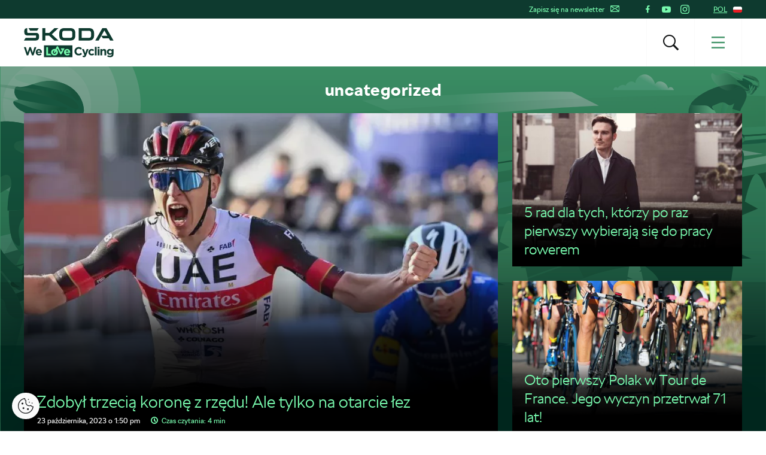

--- FILE ---
content_type: text/html; charset=UTF-8
request_url: https://www.welovecycling.com/pl/category/uncategorized/?tag=welovecycling
body_size: 21862
content:
<!doctype html>
<html lang="pl-PL">
    <head>
    <meta charset="utf-8">
    <meta http-equiv="x-ua-compatible" content="ie=edge">
    <meta name="viewport" content="width=device-width, initial-scale=1">
        <link rel="apple-touch-icon" href="https://www.welovecycling.com/app/themes/skoda-wlc-theme/favicons/apple-touch-icon-57x57.png?v=1" sizes="57x57">
    <link rel="apple-touch-icon" href="https://www.welovecycling.com/app/themes/skoda-wlc-theme/favicons/apple-touch-icon-60x60.png?v=1" sizes="60x60">
    <link rel="apple-touch-icon" href="https://www.welovecycling.com/app/themes/skoda-wlc-theme/favicons/apple-touch-icon-72x72.png?v=1" sizes="72x72">
    <link rel="apple-touch-icon" href="https://www.welovecycling.com/app/themes/skoda-wlc-theme/favicons/apple-touch-icon-76x76.png?v=1" sizes="76x76">
    <link rel="apple-touch-icon" href="https://www.welovecycling.com/app/themes/skoda-wlc-theme/favicons/apple-touch-icon-114x114.png?v=1" sizes="114x114">
    <link rel="apple-touch-icon" href="https://www.welovecycling.com/app/themes/skoda-wlc-theme/favicons/apple-touch-icon-144x144.png?v=1" sizes="144x144">
    <link rel="apple-touch-icon" href="https://www.welovecycling.com/app/themes/skoda-wlc-theme/favicons/apple-touch-icon-180x180.png?v=1" sizes="180x180">
    <link rel="icon" type="image/png" href="https://www.welovecycling.com/app/themes/skoda-wlc-theme/favicons/favicon-16x16.png?v=1" sizes="16x16">
    <link rel="icon" type="image/png" href="https://www.welovecycling.com/app/themes/skoda-wlc-theme/favicons/favicon-32x32.png?v=1" sizes="32x32">
    <link rel="icon" type="image/png" href="https://www.welovecycling.com/app/themes/skoda-wlc-theme/favicons/favicon-194x194.png?v=1" sizes="194x194">
    <link rel="manifest" href="https://www.welovecycling.com/app/themes/skoda-wlc-theme/favicons/manifest.json?v=1">
    <link rel="mask-icon" href="https://www.welovecycling.com/app/themes/skoda-wlc-theme/favicons/safari-pinned-tab.svg?v=1">
    <link rel="shortcut icon" href="https://www.welovecycling.com/app/themes/skoda-wlc-theme/favicons/favicon.ico?v=1">
    <meta name="apple-mobile-web-app-title" content="Škoda We Love Cycling">
    <meta name="application-name" content="Škoda We Love Cycling">
    <meta name="msapplication-TileColor" content="#ffffff">
    <meta name="msapplication-TileImage" content="https://www.welovecycling.com/app/themes/skoda-wlc-theme/favicons/mstile-144x144.png?v=1">
    <meta name="msapplication-config" content="https://www.welovecycling.com/app/themes/skoda-wlc-theme/favicons/browserconfig.xml?v=1">
    <meta name="theme-color" content="#ffffff">
    <meta name='robots' content='index, follow, max-snippet:-1, max-image-preview:large, max-video-preview:-1' />
	<style>img:is([sizes="auto" i], [sizes^="auto," i]) { contain-intrinsic-size: 3000px 1500px }</style>
	    <script>(function(w,d,s,l,i){w[l]=w[l]||[];w[l].push({'gtm.start':new Date().getTime(),event:'gtm.js'});var f=d.getElementsByTagName(s)[0],j=d.createElement(s),dl=l!='dataLayer'?'&l='+l:'';j.async=true;j.src='https://www.googletagmanager.com/gtm.js?id='+i+dl;f.parentNode.insertBefore(j,f);})(window,document,'script','dataLayer','GTM-NM5X2RX');</script><meta name='legal-entity-id' content='456' />
<script async defer type='text/javascript' src='https://cross.skoda-auto.com/sdrive/endpoint.js?v=3'></script>
    <link rel="alternate" href="https://welovecycling.skoda.be/fr" hreflang="be-fr" />
    <link rel="alternate" href="https://welovecycling.skoda.be/nl" hreflang="be-nl" />
    
	<!-- This site is optimized with the Yoast SEO Premium plugin v25.3 (Yoast SEO v25.9) - https://yoast.com/wordpress/plugins/seo/ -->
	<title>uncategorized Archives - Škoda We Love Cycling - Poland</title>
	<link rel="canonical" href="https://www.welovecycling.com/pl/category/uncategorized/" />
	<link rel="next" href="https://www.welovecycling.com/pl/category/uncategorized/page/2/" />
	<meta property="og:locale" content="pl_PL" />
	<meta property="og:type" content="article" />
	<meta property="og:title" content="uncategorized Archives" />
	<meta property="og:url" content="https://www.welovecycling.com/pl/category/uncategorized/" />
	<meta property="og:site_name" content="Škoda We Love Cycling - Poland" />
	<meta name="twitter:card" content="summary_large_image" />
	<script type="application/ld+json" class="yoast-schema-graph">{"@context":"https://schema.org","@graph":[{"@type":"CollectionPage","@id":"https://www.welovecycling.com/pl/category/uncategorized/","url":"https://www.welovecycling.com/pl/category/uncategorized/","name":"uncategorized Archives - Škoda We Love Cycling - Poland","isPartOf":{"@id":"https://www.welovecycling.com/pl/#website"},"primaryImageOfPage":{"@id":"https://www.welovecycling.com/pl/category/uncategorized/#primaryimage"},"image":{"@id":"https://www.welovecycling.com/pl/category/uncategorized/#primaryimage"},"thumbnailUrl":"https://d2p6e6u75xmxt8.cloudfront.net/5/2023/10/Zdobyl-trzecia-korone-z-rzedu-Ale-tylko-na-otarcie-lez.webp","breadcrumb":{"@id":"https://www.welovecycling.com/pl/category/uncategorized/#breadcrumb"},"inLanguage":"pl-PL"},{"@type":"ImageObject","inLanguage":"pl-PL","@id":"https://www.welovecycling.com/pl/category/uncategorized/#primaryimage","url":"https://d2p6e6u75xmxt8.cloudfront.net/5/2023/10/Zdobyl-trzecia-korone-z-rzedu-Ale-tylko-na-otarcie-lez.webp","contentUrl":"https://d2p6e6u75xmxt8.cloudfront.net/5/2023/10/Zdobyl-trzecia-korone-z-rzedu-Ale-tylko-na-otarcie-lez.webp","width":900,"height":600},{"@type":"BreadcrumbList","@id":"https://www.welovecycling.com/pl/category/uncategorized/#breadcrumb","itemListElement":[{"@type":"ListItem","position":1,"name":"Home","item":"https://www.welovecycling.com/pl/"},{"@type":"ListItem","position":2,"name":"uncategorized"}]},{"@type":"WebSite","@id":"https://www.welovecycling.com/pl/#website","url":"https://www.welovecycling.com/pl/","name":"Škoda We Love Cycling - Poland","description":"","potentialAction":[{"@type":"SearchAction","target":{"@type":"EntryPoint","urlTemplate":"https://www.welovecycling.com/pl/?s={search_term_string}"},"query-input":{"@type":"PropertyValueSpecification","valueRequired":true,"valueName":"search_term_string"}}],"inLanguage":"pl-PL"}]}</script>
	<!-- / Yoast SEO Premium plugin. -->


<link rel='dns-prefetch' href='//d2p6e6u75xmxt8.cloudfront.net' />
<link rel='dns-prefetch' href='//www.google.com' />
<link rel='stylesheet' id='ys/main-css' href='https://d2p6e6u75xmxt8.cloudfront.net/assets/26.1.2/skoda-wlc-theme/dist/styles/main.css' type='text/css' media='all' />
<link rel='stylesheet' id='lite-css-css' href='https://d2p6e6u75xmxt8.cloudfront.net/assets/26.1.2/skoda-wlc-theme/dist/styles/lite.css?ver=6.8.3' type='text/css' media='all' />
<link rel='stylesheet' id='elasticpress-related-posts-block-css' href='https://www.welovecycling.com/app/mu-plugins/elasticpress/dist/css/related-posts-block-styles.min.css?ver=3.6.6' type='text/css' media='all' />
<link rel='stylesheet' id='avenga-wpforms-styles-css' href='https://www.welovecycling.com/app/mu-plugins/avenga-wpforms-styles/style.css?ver=0.0.2' type='text/css' media='all' />
<link rel='stylesheet' id='ys-youtube-nocookie-css' href='https://www.welovecycling.com/app/mu-plugins/ys-youtube-nocookie/youtube-nocookie.css?ver=0.1.1' type='text/css' media='all' />
<link rel='stylesheet' id='ys/fonts-css' href='https://d2p6e6u75xmxt8.cloudfront.net/assets/26.1.2/skoda-wlc-theme/dist/styles/fonts.css' type='text/css' media='all' />
<link rel='stylesheet' id='ys_wp_plugin_skoda_banner_assets_publicassets_public_css-css' href='https://www.welovecycling.com/app/mu-plugins/skoda-banner/assets/dist/2193f05e2683baa4f517.css?ver=6.8.3' type='text/css' media='all' />
<script type="text/javascript" id="ys_wp_plugin_skoda_analytics_assets_publicassets_js-js-extra">
/* <![CDATA[ */
var ys_wp_plugin_skoda_analytics_assets_publicassets_js = {"debug":"","page":{"name":"uncategorized Archives - \u0160koda We Love Cycling - Poland","language":"pl-pl","type":"Archive","labels":{"categories":[],"global":[]}},"importerBid":"456"};
/* ]]> */
</script>
<script defer async type="text/javascript" src="https://www.welovecycling.com/app/mu-plugins/skoda-analytics/assets/dist/cb3c6d0b10cdd78e6b91.js?ver=6.8.3" id="ys_wp_plugin_skoda_analytics_assets_publicassets_js-js"></script>
<script defer async type="text/javascript" src="https://d2p6e6u75xmxt8.cloudfront.net/assets/26.1.2/skoda-wlc-theme/dist/scripts/init.js?ver=6.8.3" id="init-js-js"></script>
<script type="text/javascript" id="ys-wp-data-store-js-extra">
/* <![CDATA[ */
var dataStore = {"storageCookieName":"b3740f9bcbfc72e2347042b58109669f"};
/* ]]> */
</script>
<script type="text/javascript" src="https://www.welovecycling.com/app/mu-plugins/data-store/js/dist/226370971fc7b079d011.js?ver=6.8.3" id="ys-wp-data-store-js"></script>
<script defer async type="text/javascript" src="https://www.google.com/recaptcha/api.js?onload=recaptchaLoaded&amp;render=explicit&amp;ver=6.8.3" id="google-recaptcha-js"></script>
<link rel="https://api.w.org/" href="https://www.welovecycling.com/pl/wp-json/" /><link rel="alternate" title="JSON" type="application/json" href="https://www.welovecycling.com/pl/wp-json/wp/v2/categories/1" /><style id="skoda-banners-inline">.banner-min-height{min-height:0px}@media(min-width:768px){.banner-min-height{min-height:0px}}@media(min-width:1024px){.banner-min-height{min-height:0px}}.sidebar .banner-min-height{min-height:0px}@media(min-width:768px){.sidebar .banner-min-height{min-height:0px}}@media(min-width:1024px){.sidebar .banner-min-height{min-height:0px}}</style><style id="wpforms-css-vars-root">
				:root {
					--wpforms-field-border-radius: 3px;
--wpforms-field-border-style: solid;
--wpforms-field-border-size: 1px;
--wpforms-field-background-color: #ffffff;
--wpforms-field-border-color: rgba( 0, 0, 0, 0.25 );
--wpforms-field-border-color-spare: rgba( 0, 0, 0, 0.25 );
--wpforms-field-text-color: rgba( 0, 0, 0, 0.7 );
--wpforms-field-menu-color: #ffffff;
--wpforms-label-color: rgba( 0, 0, 0, 0.85 );
--wpforms-label-sublabel-color: rgba( 0, 0, 0, 0.55 );
--wpforms-label-error-color: #d63637;
--wpforms-button-border-radius: 3px;
--wpforms-button-border-style: none;
--wpforms-button-border-size: 1px;
--wpforms-button-background-color: #066aab;
--wpforms-button-border-color: #066aab;
--wpforms-button-text-color: #ffffff;
--wpforms-page-break-color: #066aab;
--wpforms-background-image: none;
--wpforms-background-position: center center;
--wpforms-background-repeat: no-repeat;
--wpforms-background-size: cover;
--wpforms-background-width: 100px;
--wpforms-background-height: 100px;
--wpforms-background-color: rgba( 0, 0, 0, 0 );
--wpforms-background-url: none;
--wpforms-container-padding: 0px;
--wpforms-container-border-style: none;
--wpforms-container-border-width: 1px;
--wpforms-container-border-color: #000000;
--wpforms-container-border-radius: 3px;
--wpforms-field-size-input-height: 43px;
--wpforms-field-size-input-spacing: 15px;
--wpforms-field-size-font-size: 16px;
--wpforms-field-size-line-height: 19px;
--wpforms-field-size-padding-h: 14px;
--wpforms-field-size-checkbox-size: 16px;
--wpforms-field-size-sublabel-spacing: 5px;
--wpforms-field-size-icon-size: 1;
--wpforms-label-size-font-size: 16px;
--wpforms-label-size-line-height: 19px;
--wpforms-label-size-sublabel-font-size: 14px;
--wpforms-label-size-sublabel-line-height: 17px;
--wpforms-button-size-font-size: 17px;
--wpforms-button-size-height: 41px;
--wpforms-button-size-padding-h: 15px;
--wpforms-button-size-margin-top: 10px;
--wpforms-container-shadow-size-box-shadow: none;

				}
			</style></head>
    <body class="archive category category-uncategorized category-1 wp-theme-skoda-wlc-theme site-pl sidebar-shown" data-culture="pl-pl">
        <noscript><iframe src="https://www.googletagmanager.com/ns.html?id=GTM-NM5X2RX" height="0" width="0" style="display:none;visibility:hidden"></iframe></noscript>    <script>!function(e){var t=e.getElementsByTagName("script"),n=t[t.length-1],s=new XMLHttpRequest;s.onload=function(){var t=e.createElement("div");t.innerHTML=this.responseText,t.style.height="0",t.style.width="0",t.style.absolute="absolute",t.style.visibility="hidden",n.parentNode.insertBefore(t,n)},s.open("GET","https://d2p6e6u75xmxt8.cloudfront.net/assets/26.1.2/skoda-wlc-theme/dist/images/icons/svgstore.svg",!0),s.send()}(document);</script>
        <header class="header">
        <div class="toolbar">
            <div class="container">
                <div class="toolbar__panel">
                    <div class="toolbar__content">
                        <ul class="toolbar__items toolbar__items--newsletters-active">
                                                            <li class="js-toolbar__newsletter">
                                    Zapisz się na newsletter                                    <svg class="js-toolbar__newsletter__icon font-icon"><use href="#email" xlink:href="#email"></use></svg>                                </li>
                                                                                            <li class="toolbar__socials">
                                    <ul class="toolbar__socials-items">
                                        <li><a href="https://www.facebook.com/skodapolska/" target="_blank"><i class="icon icon-facebook"></i></a></li><li><a href="https://www.youtube.com/user/SkodaAutoPolska" target="_blank"><i class="icon icon-youtube"></i></a></li><li><a href="https://www.instagram.com/skodapolska/" target="_blank"><i class="icon icon-instagram"></i></a></li>                                    </ul>
                                </li>
                                                        <li class="js-toolbar__country">
                                <span class="js-toolbar__country__label">POL</span><svg class="js-toolbar__country__flag toolbar__flag font-icon"><use href="#flag_pol" xlink:href="#flag_pol"></use></svg>                            </li>
                        </ul>

                        <div class="toolbar__dropdowns">
                                                            <div class="toolbar__newsletter">
                                    <form>
                                        <label for="toolbar-newsletter-email">
                                            <p>It's going to be so great to have you with us!

We just need your email address to keep in touch.</p>
                                        </label>
                                                                                <input class="title-name" type="text" name="titel-nme-field" value="Your title and name" required="required" />
                                        <div class="toolbar__newsletter-form">
                                            <input type="email" name="email" id="toolbar-newsletter-email" placeholder="Enter your e-mail address" required>
                                            <button type="submit" class="btn-wlc btn-ghost-tertiary btn-compact">Zapisz się</button>
                                        </div>
                                        <div class="toolbar__newsletter__terms checkbox terms">
                                            <p class="terms">
                                                Wysyłając formularz, wyrażam <a href='https://www.skoda-auto.pl/inne/memorandum-marketing' target='_blank'>zgodę na przetwarzanie moich danych osobowych</a> w celu przesyłania mi informacji o produktach, usługach i badaniach rynkowych Škoda Auto, w tym informowania o wydarzeniach, konkursach, nowościach oraz przesyłanie mi życzeń świątecznych, również na podstawie informacji o korzystaniu z produktów i usług. W celu wzbogacenia danych klientów Škoda Auto może również przekazywać moje dane osobowe stronom trzecim, takim jak Volkswagen Financial Services AG, preferowany dealer i importer odpowiedzialny za dany rynek. Lista stron trzecich jest dostępna <a href='https://www.skoda-auto.pl/inne/memorandum-marketing' target='_blank'>tutaj</a>. Możesz cofnąć tę zgodę w dowolnym momencie.&nbsp;<a href="https://www.welovecycling.com/pl/privacy-management/">Unsubscribe</a>                                            </p>
                                        </div>
                                        <div class='ajax-response'></div>
                                    </form>
                                    <div class="toolbar__newsletter-right">
                                    </div>
                                </div>
                                                            <div class="toolbar__country">
                                <div class="toolbar__country-left"></div>
                                <div class="toolbar__country-wrapper">
                                    <ul>
                                                                                    <li>
                                                <a href="/wide/" title="Škoda We Love Cycling">
                                                    <div class='toolbar__country-name'>Global</div>
                                                    <svg class="toolbar__flag font-icon"><use href="#globe" xlink:href="#globe"></use></svg>                                                </a>
                                            </li>
                                                                                        <li>
                                                <a href="https://welovecycling.skoda.be" title="Belgium">
                                                    <div class='toolbar__country-name'>Bel</div>
                                                    <svg class="toolbar__flag font-icon"><use href="#flag_bel" xlink:href="#flag_bel"></use></svg>                                                </a>
                                            </li>
                                                                                        <li>
                                                <a href="/dk/" title="Škoda We Love Cycling - Danmark">
                                                    <div class='toolbar__country-name'>DEN</div>
                                                    <svg class="toolbar__flag font-icon"><use href="#flag_den" xlink:href="#flag_den"></use></svg>                                                </a>
                                            </li>
                                                                                        <li>
                                                <a href="/de/" title="Škoda We Love Cycling - Deutschland">
                                                    <div class='toolbar__country-name'>DEU</div>
                                                    <svg class="toolbar__flag font-icon"><use href="#flag_deu" xlink:href="#flag_deu"></use></svg>                                                </a>
                                            </li>
                                                                                        <li>
                                                <a href="/ee/" title="Škoda We Love Cycling - Estonia">
                                                    <div class='toolbar__country-name'>EST</div>
                                                    <svg class="toolbar__flag font-icon"><use href="#flag_est" xlink:href="#flag_est"></use></svg>                                                </a>
                                            </li>
                                                                                        <li>
                                                <a href="/es/" title="Škoda We Love Cycling - Spain">
                                                    <div class='toolbar__country-name'>ESP</div>
                                                    <svg class="toolbar__flag font-icon"><use href="#flag_esp" xlink:href="#flag_esp"></use></svg>                                                </a>
                                            </li>
                                                                                        <li>
                                                <a href="https://skodawelovecycling.fr" title="France">
                                                    <div class='toolbar__country-name'>Fra</div>
                                                    <svg class="toolbar__flag font-icon"><use href="#flag_fra" xlink:href="#flag_fra"></use></svg>                                                </a>
                                            </li>
                                                                                        <li>
                                                <a href="/gr/" title="Škoda We Love Cycling - Greece">
                                                    <div class='toolbar__country-name'>GRC</div>
                                                    <svg class="toolbar__flag font-icon"><use href="#flag_grc" xlink:href="#flag_grc"></use></svg>                                                </a>
                                            </li>
                                                                                        <li>
                                                <a href="/ie/" title="Škoda We Love Cycling - Ireland">
                                                    <div class='toolbar__country-name'>IRE</div>
                                                    <svg class="toolbar__flag font-icon"><use href="#flag_ire" xlink:href="#flag_ire"></use></svg>                                                </a>
                                            </li>
                                                                                        <li>
                                                <a href="/hu/" title="Škoda We Love Cycling - Magyarország">
                                                    <div class='toolbar__country-name'>HUN</div>
                                                    <svg class="toolbar__flag font-icon"><use href="#flag_hun" xlink:href="#flag_hun"></use></svg>                                                </a>
                                            </li>
                                                                                        <li>
                                                <a href="/nl/" title="Škoda - We Love Cycling - Netherland">
                                                    <div class='toolbar__country-name'>NLD</div>
                                                    <svg class="toolbar__flag font-icon"><use href="#flag_nld" xlink:href="#flag_nld"></use></svg>                                                </a>
                                            </li>
                                                                                        <li>
                                                <a href="/no/" title="Škoda We Love Cycling - Norge">
                                                    <div class='toolbar__country-name'>NOR</div>
                                                    <svg class="toolbar__flag font-icon"><use href="#flag_nor" xlink:href="#flag_nor"></use></svg>                                                </a>
                                            </li>
                                                                                        <li>
                                                <a href="/sk/" title="Škoda We Love Cycling Slovensko">
                                                    <div class='toolbar__country-name'>SVK</div>
                                                    <svg class="toolbar__flag font-icon"><use href="#flag_svk" xlink:href="#flag_svk"></use></svg>                                                </a>
                                            </li>
                                                                                        <li>
                                                <a href="/se/" title="Škoda - We Love Cycling - Sweden">
                                                    <div class='toolbar__country-name'>SWE</div>
                                                    <svg class="toolbar__flag font-icon"><use href="#flag_swe" xlink:href="#flag_swe"></use></svg>                                                </a>
                                            </li>
                                                                                        <li>
                                                <a href="/uk/" title="Škoda We Love Cycling  - United Kingdom">
                                                    <div class='toolbar__country-name'>GBR</div>
                                                    <svg class="toolbar__flag font-icon"><use href="#flag_gbr" xlink:href="#flag_gbr"></use></svg>                                                </a>
                                            </li>
                                                                                        <li>
                                                <a href="/cs/" title="Škoda We Love Cycling - Česká republika">
                                                    <div class='toolbar__country-name'>CZE</div>
                                                    <svg class="toolbar__flag font-icon"><use href="#flag_cze" xlink:href="#flag_cze"></use></svg>                                                </a>
                                            </li>
                                                                                </ul>
                                </div>
                            </div>
                        </div>
                    </div>
                </div>
            </div>
        </div>
        <nav class='sa-menu' role='navigation'>
    <div class='sa-menu__scroller'>
        <div class='container sa-menu__navbar-container'>
            <header class='sa-menu__navbar'>
                <a href='https://www.welovecycling.com/pl/' title='Škoda We Love Cycling - Poland' class='sa-menu__navbar__item'>
                    <svg class='sa-menu__logo sa-menu_logo-main' xmlns="http://www.w3.org/2000/svg" fill="none" viewBox="0 0 150 49">
                        <path fill="#0E3A2F" d="m0 20.68 2.77-4.38h16.06c.9 0 1.5-.59 1.5-1.49v-2.53H6.53C2.4 12.28.6 10.48.6 6.49V4.77C.6 1.8 2.37 0 5.18 0h.32v6.41c0 .9.6 1.49 1.5 1.49h13.37c3.05 0 4.87 1.8 4.87 4.73v2.26c0 3.87-1.94 5.79-5.94 5.79H0Zm96.4-4.46h12.41c2.06 0 3.36-1.25 3.36-3.2V7.66c0-1.95-1.3-3.2-3.36-3.2H96.4v11.76Zm-5 4.46V0h17.53c5.22 0 8.23 2.97 8.23 7.9v4.88c0 4.93-3 7.9-8.23 7.9H91.41Zm-24.2-4.46h10.48c1.9 0 3.13-1.17 3.13-3V7.46c0-1.84-1.23-3.01-3.13-3.01H67.2c-1.9 0-3.12 1.17-3.12 3v5.75c0 1.84 1.22 3.01 3.12 3.01Zm10.6 4.46H67.08c-5.06 0-7.99-2.9-7.99-7.7V7.7c0-4.8 2.93-7.7 8-7.7H77.8c5.06 0 7.99 2.9 7.99 7.7v5.28c0 4.8-2.93 7.7-7.99 7.7Zm41.45 0L131 0h6.92l11.75 20.68h-5.7l-2.01-3.56h-10.01l-2.7-4.22-4.42 7.78h-5.58Zm10.13-8.02h10.05l-5.03-8.79-5.02 8.8ZM10.4 4.3 7.56 0h17.2L22 4.3H10.4Zm20.37 16.38V0h4.99v8.05h6.6L50.94 0h6.6l-10.9 10.28 11.1 10.4h-7l-8.58-8.17h-6.4v8.17h-4.99ZM17.55 31.83l-2.83 9.12-3.05-9.15H9.1l-3.06 9.15-2.82-9.12H0L4.66 45.4h2.6l3.08-8.8 3.08 8.8h2.61l4.66-13.56h-3.14Zm12.46 8.62c0-2.94-1.6-5.63-5.12-5.63-3.06 0-5.2 2.43-5.2 5.4v.04c0 3.17 2.34 5.36 5.5 5.36 1.9 0 3.31-.74 4.3-1.94l-1.71-1.49a3.46 3.46 0 0 1-2.55 1.06c-1.34 0-2.28-.69-2.57-2.03h7.31c.03-.27.04-.54.04-.77m-7.4-1.06c.24-1.34 1.05-2.21 2.28-2.21 1.24 0 2.04.89 2.22 2.2h-4.5ZM133.92 34.82c-1.51 0-2.4.79-3.08 1.66v-1.47h-2.98V45.4h2.98V39.6c0-1.4.73-2.11 1.86-2.11 1.14 0 1.8.72 1.8 2.11v5.79h2.99v-6.72c0-2.38-1.32-3.85-3.57-3.85m12.76.2v1.35a4.28 4.28 0 0 0-3.39-1.55 4.6 4.6 0 0 0-4.67 4.84v.04a4.58 4.58 0 0 0 4.67 4.83c1.59 0 2.55-.63 3.44-1.68v.5c0 1.86-.97 2.83-3 2.83-1.4 0-2.48-.35-3.56-.95l-1.02 2.2c1.34.7 2.94 1.1 4.65 1.1 2.04 0 3.55-.43 4.53-1.4.88-.87 1.33-2.23 1.33-4.08V35h-2.98Zm.05 4.68c0 1.41-1.12 2.4-2.57 2.4-1.45 0-2.55-.97-2.55-2.4v-.04c0-1.41 1.1-2.4 2.55-2.4 1.45 0 2.57.99 2.57 2.4v.04Zm-33.47 3.38c-1.63 0-2.67-1.27-2.67-2.86v-.04c0-1.53 1.06-2.82 2.55-2.82 1.07 0 1.73.44 2.4 1.14l1.82-1.94a5.19 5.19 0 0 0-4.2-1.74 5.36 5.36 0 0 0-5.51 5.4v.04a5.33 5.33 0 0 0 5.47 5.36c2.1 0 3.28-.8 4.3-1.9l-1.75-1.74c-.72.68-1.41 1.1-2.41 1.1m-8.4-8.07-2.3 7.07-2.39-7.07h-3.15l4.12 10.41c-.26.53-.53.68-1.04.68-.4 0-.89-.17-1.28-.4l-1 2.12c.77.45 1.57.72 2.65.72 1.78 0 2.65-.8 3.45-2.9L107.96 35h-3.1Zm13.66 10.38h2.98V31.26h-2.98v14.13Zm4.67 0h2.98V35h-2.98V45.4ZM91.5 42.87c-2.36 0-3.98-1.94-3.98-4.26v-.04c0-2.32 1.67-4.22 3.98-4.22a5.1 5.1 0 0 1 3.5 1.53l1.93-2.19a7.14 7.14 0 0 0-5.41-2.09 6.94 6.94 0 0 0-7.16 7.01v.04c0 3.89 3 6.97 7.04 6.97 2.65 0 4.22-.93 5.63-2.42l-1.93-1.92c-1.07.97-2.03 1.59-3.6 1.59M81.1 28.68H33.4v19.86H81.1V28.68Z"/>
                        <path fill="#78FAAE" d="M43.64 42.67h-3.37V31.83h-3.03v13.55h8.74l-2.34-2.71ZM66.9 40.24c0 3.18 2.34 5.38 5.5 5.38a5.3 5.3 0 0 0 4.3-1.94l-1.7-1.5a3.47 3.47 0 0 1-2.56 1.07c-1.33 0-2.28-.7-2.57-2.04h7.33c.02-.27.04-.54.04-.77 0-2.95-1.61-5.65-5.13-5.65-3.07 0-5.2 2.44-5.2 5.42v.03Zm5.21-3.08c1.26 0 2.04.9 2.22 2.21h-4.5c.24-1.34 1.04-2.2 2.28-2.2ZM51.07 45.62h.07c3.27 0 5.69-2.39 5.69-5.38v-.03c0-1.69-.78-3.2-2.04-4.18l1.13-2.05 4.76 9.38a1.22 1.22 0 0 0 2.16.02l5.12-9.73h-4.98a1.2 1.2 0 0 0-1.21 1.2c0 .65.54 1.2 1.21 1.2h.99l-2.18 4.14-4.75-9.33a1.22 1.22 0 0 0-2.15-.04l-2.28 4.15a6.39 6.39 0 0 0-1.5-.18c-3.29 0-5.73 2.43-5.73 5.42v.03c0 3 2.42 5.38 5.69 5.38Zm-2.74-5.45c0-1.54 1.02-2.83 2.74-2.83h.23l-1.26 2.3c-.32.58-.1 1.3.49 1.62.59.31 1.32.1 1.64-.48l1.24-2.26c.3.47.47 1.04.47 1.65v.04c0 1.53-1.12 2.87-2.77 2.87s-2.77-1.34-2.77-2.87v-.04Z"/>
                        <path fill="#0E3A2F" d="M126.27 31.25h-3.17v2.64h3.17v-2.64Z"/>
                    </svg>
                </a>
                <div class='sa-menu__navbar__spacer'></div>
                <section class='sa-menu__search'>
                    <form method="get" action="https://www.welovecycling.com/pl/" class='sa-menu__search__form'>
                        <input
                            class='sa-menu__search__input'
                            id='js-suggestions-input'
                            type='text'
                            name='s'
                            value=''
                            placeholder='Szukaj (np. wycieczka, bezpieczeństwo, e-rowery)'
                            autocomplete='off'
                            required='required' />
                        <button class='sa-menu__search-activator sa-menu__search__close' type="button" title='Szukaj (np. wycieczka, bezpieczeństwo, e-rowery)'><i class="icon icon-close"></i></button>
                        <button class='sa-menu__search__submit' type='submit' title='Szukaj (np. wycieczka, bezpieczeństwo, e-rowery)'></button>
                    </form>
                    <div class='sa-menu__search__suggestions' id='suggestions'>
                        <dl id='js-suggestions-articles' class='u-hidden sa-menu__search__suggestions__category sa-menu__search__suggestions__category--hidden'>
                            <dt class='sa-menu__search__suggestions__title'>
                                <svg class="sa-menu__search__suggestions__icon font-icon"><use href="#articles" xlink:href="#articles"></use></svg>                                Artykuły                            </dt>
                            <dd class='sa-menu__search__suggestions__results'></dd>
                        </dl>
                        <dl id='js-suggestions-tags' class='u-hidden sa-menu__search__suggestions__category sa-menu__search__suggestions__category--hidden'>
                            <dt class='sa-menu__search__suggestions__title'>
                                <svg class="sa-menu__search__suggestions__icon font-icon"><use href="#tags" xlink:href="#tags"></use></svg>                                Tagi
                            </dt>
                            <dd class='sa-menu__search__suggestions__results'></dd>
                        </dl>
                        <dl id='js-suggestions-categories' class='u-hidden sa-menu__search__suggestions__category sa-menu__search__suggestions__category--hidden'>
                            <dt class='sa-menu__search__suggestions__title'>
                                <svg class="sa-menu__search__suggestions__icon font-icon"><use href="#categories" xlink:href="#categories"></use></svg>                                Kategorie                            </dt>
                            <dd class='sa-menu__search__suggestions__results'></dd>
                        </dl>
                    </div>
                </section>
                <button class='sa-menu__navbar__item sa-menu__button sa-menu__search-activator' type='button' title='Szukaj (np. wycieczka, bezpieczeństwo, e-rowery)'>
                    <i class="icon icon-search"></i>
                </button>
                <button class='sa-menu__navbar__item sa-menu__button sa-menu__activator' type='button' title='Menu'>
                    <svg
                        class='sa-menu__activator__icon'
                        version='1.1'
                        viewBox='0 0 100 100'
                        xmlns='http://www.w3.org/2000/svg'
                        xmlns:xlink='http://www.w3.org/1999/xlink'
                        xml:space='preserve'
                    >
                        <rect class='top' fill='currentColor' y='5.2' width='100' height='11' />
                        <rect class='middle' fill='currentColor' y='44.5' width='100' height='11'/>
                        <rect class='bottom' fill='currentColor' y='83.8' width='100' height='11'/>
                    </svg>
                </button>
            </header>
        </div>
        <div class='sa-menu__content-container'>
            <div class='sa-menu__content-wrapper'>
                <ul class='sa-menu__content'>
                    <li data-id="16404" class="menu-item menu-item-type-post_type menu-item-object-page sa-menu__item"><a class="menu-item" href="https://www.welovecycling.com/pl/130-anniversary/">Škoda i Kolarstwo</a></li><li data-id="16354" class="menu-item menu-item-type-post_type menu-item-object-page sa-menu__item"><a class="menu-item" href="https://www.welovecycling.com/pl/2025-uci-world-championships/">Find Your Adventure 2025</a></li><li data-id="16353" class="menu-item menu-item-type-post_type menu-item-object-page sa-menu__item"><a class="menu-item" href="https://www.welovecycling.com/pl/la-vuelta-2025/">La Vuelta 2025</a></li><li data-id="16222" class="menu-item menu-item-type-post_type menu-item-object-page sa-menu__item"><a class="menu-item" href="https://www.welovecycling.com/pl/tour-de-france-2025/">Tour de France 2025</a></li><li data-id="15564" class="menu-item menu-item-type-taxonomy menu-item-object-category sa-menu__item"><a class="menu-item" href="https://www.welovecycling.com/pl/category/kasia-niewiadoma/">K. Niewiadoma</a></li><li data-id="15565" class="menu-item menu-item-type-taxonomy menu-item-object-category sa-menu__item"><a class="menu-item" href="https://www.welovecycling.com/pl/category/bartosz-huzarski/">B. Huzarski</a></li><li data-id="15566" data-has-submenu="true" class="menu-item menu-item-type-custom menu-item-object-custom sa-menu__item sa-menu__item--has-children"><span class="menu-item">Kategorie</span><svg class="sa-menu__item__arrow font-icon"><use href="#caret" xlink:href="#caret"></use></svg></li><ul class="sa-menu__submenu" data-parent-id="15566"><li data-id="15570" class="menu-item menu-item-type-taxonomy menu-item-object-category sa-menu__item"><a class="menu-item" href="https://www.welovecycling.com/pl/category/adrenalina/">Adrenalina</a></li><li data-id="15571" class="menu-item menu-item-type-taxonomy menu-item-object-category sa-menu__item"><a class="menu-item" href="https://www.welovecycling.com/pl/category/zdrowie-i-trening/">Zdrowie i Trening</a></li><li data-id="15572" class="menu-item menu-item-type-taxonomy menu-item-object-category sa-menu__item"><a class="menu-item" href="https://www.welovecycling.com/pl/category/outdoormtb/">Outdoor/MTB</a></li><li data-id="15573" class="menu-item menu-item-type-taxonomy menu-item-object-category sa-menu__item"><a class="menu-item" href="https://www.welovecycling.com/pl/category/kolarstwo-szosowe/">Kolarstwo szosowe</a></li><li data-id="15574" class="menu-item menu-item-type-taxonomy menu-item-object-category sa-menu__item"><a class="menu-item" href="https://www.welovecycling.com/pl/category/bezpieczenstwo/">Bezpieczeństwo</a></li><li data-id="15575" class="menu-item menu-item-type-taxonomy menu-item-object-category sa-menu__item"><a class="menu-item" href="https://www.welovecycling.com/pl/category/ciekawostki/">Ciekawostki</a></li><li data-id="15576" class="menu-item menu-item-type-custom menu-item-object-custom sa-menu__item"><a class="menu-item" href="/pl/trasy-rowerowe">Trasy rowerowe</a></li></ul><li data-id="15567" class="menu-item menu-item-type-custom menu-item-object-custom sa-menu__item"><a class="menu-item" href="/pl/video">TV</a></li><li data-id="15568" class="menu-item menu-item-type-custom menu-item-object-custom sa-menu__item"><a class="menu-item" href="https://eshop.skoda-auto.com/pl_PL/kolarstwo/c/skodaCycling?utm_source=wlc_pl&utm_medium=banner&utm_campaign=wlc_hp_link">Sklep</a></li><li data-id="15569" class="menu-item menu-item-type-custom menu-item-object-custom sa-menu__item"><a class="menu-item" href="/pl/o-nas">O nas</a></li>                    <li class='sa-menu__item sa-menu__item--countries sa-menu__item--has-children' data-id='countries' data-has-submenu='true'>
                        <span class='menu-item sa-menu__item__country'>
                            Country                            <svg class="sa-menu__item__country__icon font-icon"><use href="#globe" xlink:href="#globe"></use></svg>                        </span>
                        <svg class="sa-menu__item__arrow font-icon"><use href="#caret" xlink:href="#caret"></use></svg>                    </li>
                    <ul class='sa-menu__submenu' data-parent-id='countries'>
                                                <li class='sa-menu__item'>
                            <a class='menu-item sa-menu__item__country' href='/wide/' title='Škoda We Love Cycling'>
                                <svg class="sa-menu__item__flag font-icon"><use href="#globe" xlink:href="#globe"></use></svg>                                Global                            </a>
                        </li>
                                                <li class='sa-menu__item'>
                            <a class='menu-item sa-menu__item__country' href='https://welovecycling.skoda.be' title='Belgium'>
                                <svg class="sa-menu__item__flag font-icon"><use href="#flag_bel" xlink:href="#flag_bel"></use></svg>                                Belgium                            </a>
                        </li>
                                                <li class='sa-menu__item'>
                            <a class='menu-item sa-menu__item__country' href='/dk/' title='Škoda We Love Cycling - Danmark'>
                                <svg class="sa-menu__item__flag font-icon"><use href="#flag_den" xlink:href="#flag_den"></use></svg>                                Danmark                            </a>
                        </li>
                                                <li class='sa-menu__item'>
                            <a class='menu-item sa-menu__item__country' href='/de/' title='Škoda We Love Cycling - Deutschland'>
                                <svg class="sa-menu__item__flag font-icon"><use href="#flag_deu" xlink:href="#flag_deu"></use></svg>                                Deutschland                            </a>
                        </li>
                                                <li class='sa-menu__item'>
                            <a class='menu-item sa-menu__item__country' href='/ee/' title='Škoda We Love Cycling - Estonia'>
                                <svg class="sa-menu__item__flag font-icon"><use href="#flag_est" xlink:href="#flag_est"></use></svg>                                Eesti                            </a>
                        </li>
                                                <li class='sa-menu__item'>
                            <a class='menu-item sa-menu__item__country' href='/es/' title='Škoda We Love Cycling - Spain'>
                                <svg class="sa-menu__item__flag font-icon"><use href="#flag_esp" xlink:href="#flag_esp"></use></svg>                                España                            </a>
                        </li>
                                                <li class='sa-menu__item'>
                            <a class='menu-item sa-menu__item__country' href='https://skodawelovecycling.fr' title='France'>
                                <svg class="sa-menu__item__flag font-icon"><use href="#flag_fra" xlink:href="#flag_fra"></use></svg>                                France                            </a>
                        </li>
                                                <li class='sa-menu__item'>
                            <a class='menu-item sa-menu__item__country' href='/gr/' title='Škoda We Love Cycling - Greece'>
                                <svg class="sa-menu__item__flag font-icon"><use href="#flag_grc" xlink:href="#flag_grc"></use></svg>                                Greece                            </a>
                        </li>
                                                <li class='sa-menu__item'>
                            <a class='menu-item sa-menu__item__country' href='/ie/' title='Škoda We Love Cycling - Ireland'>
                                <svg class="sa-menu__item__flag font-icon"><use href="#flag_ire" xlink:href="#flag_ire"></use></svg>                                Ireland                            </a>
                        </li>
                                                <li class='sa-menu__item'>
                            <a class='menu-item sa-menu__item__country' href='/hu/' title='Škoda We Love Cycling - Magyarország'>
                                <svg class="sa-menu__item__flag font-icon"><use href="#flag_hun" xlink:href="#flag_hun"></use></svg>                                Magyarország                            </a>
                        </li>
                                                <li class='sa-menu__item'>
                            <a class='menu-item sa-menu__item__country' href='/nl/' title='Škoda - We Love Cycling - Netherland'>
                                <svg class="sa-menu__item__flag font-icon"><use href="#flag_nld" xlink:href="#flag_nld"></use></svg>                                Nederland                            </a>
                        </li>
                                                <li class='sa-menu__item'>
                            <a class='menu-item sa-menu__item__country' href='/no/' title='Škoda We Love Cycling - Norge'>
                                <svg class="sa-menu__item__flag font-icon"><use href="#flag_nor" xlink:href="#flag_nor"></use></svg>                                Norge                            </a>
                        </li>
                                                <li class='sa-menu__item'>
                            <a class='menu-item sa-menu__item__country' href='/sk/' title='Škoda We Love Cycling Slovensko'>
                                <svg class="sa-menu__item__flag font-icon"><use href="#flag_svk" xlink:href="#flag_svk"></use></svg>                                Slovensko                            </a>
                        </li>
                                                <li class='sa-menu__item'>
                            <a class='menu-item sa-menu__item__country' href='/se/' title='Škoda - We Love Cycling - Sweden'>
                                <svg class="sa-menu__item__flag font-icon"><use href="#flag_swe" xlink:href="#flag_swe"></use></svg>                                Sverige                            </a>
                        </li>
                                                <li class='sa-menu__item'>
                            <a class='menu-item sa-menu__item__country' href='/uk/' title='Škoda We Love Cycling  - United Kingdom'>
                                <svg class="sa-menu__item__flag font-icon"><use href="#flag_gbr" xlink:href="#flag_gbr"></use></svg>                                United Kingdom                            </a>
                        </li>
                                                <li class='sa-menu__item'>
                            <a class='menu-item sa-menu__item__country' href='/cs/' title='Škoda We Love Cycling - Česká republika'>
                                <svg class="sa-menu__item__flag font-icon"><use href="#flag_cze" xlink:href="#flag_cze"></use></svg>                                Česko                            </a>
                        </li>
                                            </ul>
                    <li class='sa-menu__item sa-menu__item--skoda-credits'>
                        <div>
                            <span>Wspierany przez</span>
                            <a href='http://www.skoda-auto.pl' target='_blank'>
                                <svg class="sa-menu__logo" fill="none" xmlns="http://www.w3.org/2000/svg" viewBox="0 0 120 16">
                                    <path  d="m0 16 2.223-3.387h12.894c.73 0 1.207-.454 1.207-1.15V9.497H5.24C1.937 9.497.476 8.106.476 5.021V3.69C.476 1.391 1.906 0 4.16 0h.254v4.96c0 .696.477 1.15 1.207 1.15h10.734c2.446 0 3.907 1.39 3.907 3.66v1.754c0 2.994-1.556 4.476-4.764 4.476H0Zm77.265-3.448h9.972c1.652 0 2.7-.968 2.7-2.48V5.928c0-1.512-1.048-2.48-2.7-2.48h-9.972v9.104ZM73.264 16V0h14.069c4.192 0 6.606 2.299 6.606 6.11v3.78c0 3.811-2.414 6.11-6.606 6.11h-14.07Zm-19.392-3.448h8.416c1.524 0 2.509-.907 2.509-2.329V5.777c0-1.422-.985-2.329-2.509-2.329h-8.416c-1.524 0-2.509.907-2.509 2.329v4.446c0 1.422.985 2.329 2.509 2.329ZM62.383 16h-8.606c-4.065 0-6.415-2.238-6.415-5.958V5.958c0-3.72 2.35-5.958 6.415-5.958h8.606c4.065 0 6.415 2.238 6.415 5.958v4.084c0 3.72-2.35 5.958-6.415 5.958Zm33.195 0 9.432-16h5.558L120 16h-4.573l-1.62-2.752h-8.035l-2.159-3.267L100.056 16h-4.478Zm8.13-6.2h8.067l-4.034-6.806-4.033 6.806ZM8.352 3.327 6.066 0H19.88l-2.224 3.327H8.352ZM24.665 16V0h4.002v6.23h5.303L40.862 0h5.303L37.4 7.955 46.324 16h-5.621L33.81 9.679h-5.145V16h-4.001Z" fill="#78FAAE"/>
                                </svg>
                            </a>
                        </div>
                    </li>
                </ul>
                <div class='sa-menu__submenu-slider'>
                    <ul class="sa-menu__submenu" data-parent-id="15566"><li data-id="15570" class="menu-item menu-item-type-taxonomy menu-item-object-category sa-menu__item"><a class="menu-item" href="https://www.welovecycling.com/pl/category/adrenalina/">Adrenalina</a></li><li data-id="15571" class="menu-item menu-item-type-taxonomy menu-item-object-category sa-menu__item"><a class="menu-item" href="https://www.welovecycling.com/pl/category/zdrowie-i-trening/">Zdrowie i Trening</a></li><li data-id="15572" class="menu-item menu-item-type-taxonomy menu-item-object-category sa-menu__item"><a class="menu-item" href="https://www.welovecycling.com/pl/category/outdoormtb/">Outdoor/MTB</a></li><li data-id="15573" class="menu-item menu-item-type-taxonomy menu-item-object-category sa-menu__item"><a class="menu-item" href="https://www.welovecycling.com/pl/category/kolarstwo-szosowe/">Kolarstwo szosowe</a></li><li data-id="15574" class="menu-item menu-item-type-taxonomy menu-item-object-category sa-menu__item"><a class="menu-item" href="https://www.welovecycling.com/pl/category/bezpieczenstwo/">Bezpieczeństwo</a></li><li data-id="15575" class="menu-item menu-item-type-taxonomy menu-item-object-category sa-menu__item"><a class="menu-item" href="https://www.welovecycling.com/pl/category/ciekawostki/">Ciekawostki</a></li><li data-id="15576" class="menu-item menu-item-type-custom menu-item-object-custom sa-menu__item"><a class="menu-item" href="/pl/trasy-rowerowe">Trasy rowerowe</a></li></ul>                </div>
                <div class='sa-menu__preview'>
                    <div class="sa-menu__preview__item sa-menu__preview__item--no-icon" data-parent-id="16404">
            <div class="sa-menu__preview__image"><img loading="lazy" class="sa-menu" src="https://d2p6e6u75xmxt8.cloudfront.net/5/2026/01/WLC_130_website_menu_wide_tiny_.webp" alt="Menu item preview" srcset="https://d2p6e6u75xmxt8.cloudfront.net/5/2026/01/WLC_130_website_menu_wide_tiny_.webp 1000w, https://d2p6e6u75xmxt8.cloudfront.net/5/2026/01/WLC_130_website_menu_wide_tiny_-300x169.webp 300w, https://d2p6e6u75xmxt8.cloudfront.net/5/2026/01/WLC_130_website_menu_wide_tiny_-768x432.webp 768w, https://d2p6e6u75xmxt8.cloudfront.net/5/2026/01/WLC_130_website_menu_wide_tiny_-400x225.webp 400w" sizes="(min-width: 768px) 750px, 100vw" /></div>
            <div class="sa-menu__preview__info">
                <div class="sa-menu__preview__icon"></div>
                <div class="sa-menu__preview__description">
                    <div class="sa-menu__preview__description__text"><p>Odkryj, jak dwóch pasjonatów kolarstwa zapoczątkowało podróż od rowerów do samochodów.</p>
</div>
                </div>
            </div>
        </div><div class="sa-menu__preview__item sa-menu__preview__item--large-icon" data-parent-id="16354">
            <div class="sa-menu__preview__image"><img loading="lazy" class="sa-menu" src="https://d2p6e6u75xmxt8.cloudfront.net/5/2025/08/hero-update-1.webp" alt="Menu item preview" srcset="https://d2p6e6u75xmxt8.cloudfront.net/5/2025/08/hero-update-1.webp 2560w, https://d2p6e6u75xmxt8.cloudfront.net/5/2025/08/hero-update-1-300x131.webp 300w, https://d2p6e6u75xmxt8.cloudfront.net/5/2025/08/hero-update-1-1024x447.webp 1024w, https://d2p6e6u75xmxt8.cloudfront.net/5/2025/08/hero-update-1-768x335.webp 768w, https://d2p6e6u75xmxt8.cloudfront.net/5/2025/08/hero-update-1-1536x670.webp 1536w, https://d2p6e6u75xmxt8.cloudfront.net/5/2025/08/hero-update-1-2048x894.webp 2048w, https://d2p6e6u75xmxt8.cloudfront.net/5/2025/08/hero-update-1-1920x838.webp 1920w, https://d2p6e6u75xmxt8.cloudfront.net/5/2025/08/hero-update-1-400x175.webp 400w, https://d2p6e6u75xmxt8.cloudfront.net/5/2025/08/hero-update-1-1920x838.webp 1920w" sizes="(min-width: 768px) 750px, 100vw" /></div>
            <div class="sa-menu__preview__info">
                <div class="sa-menu__preview__icon"><img loading="lazy" class="sa-menu" src="https://d2p6e6u75xmxt8.cloudfront.net/5/2025/08/2025_UCI_LOGO_OFFICIAL-PARTNER_skoda_RGB-1-400x121-1.webp" alt="Menu item icon" /></div>
                <div class="sa-menu__preview__description">
                    <div class="sa-menu__preview__description__text"><p>Błoto to nic złego – zwłaszcza jeśli oznacza pogoń za emocjonującymi trasami.</p>
</div>
                </div>
            </div>
        </div><div class="sa-menu__preview__item sa-menu__preview__item--large-icon" data-parent-id="16353">
            <div class="sa-menu__preview__image"><img loading="lazy" class="sa-menu" src="https://d2p6e6u75xmxt8.cloudfront.net/5/2025/08/LaV25_LP_Hero_PL_D-1.webp" alt="Menu item preview" srcset="https://d2p6e6u75xmxt8.cloudfront.net/5/2025/08/LaV25_LP_Hero_PL_D-1.webp 1920w, https://d2p6e6u75xmxt8.cloudfront.net/5/2025/08/LaV25_LP_Hero_PL_D-1-300x94.webp 300w, https://d2p6e6u75xmxt8.cloudfront.net/5/2025/08/LaV25_LP_Hero_PL_D-1-1024x320.webp 1024w, https://d2p6e6u75xmxt8.cloudfront.net/5/2025/08/LaV25_LP_Hero_PL_D-1-768x240.webp 768w, https://d2p6e6u75xmxt8.cloudfront.net/5/2025/08/LaV25_LP_Hero_PL_D-1-1536x480.webp 1536w, https://d2p6e6u75xmxt8.cloudfront.net/5/2025/08/LaV25_LP_Hero_PL_D-1-400x125.webp 400w" sizes="(min-width: 768px) 750px, 100vw" /></div>
            <div class="sa-menu__preview__info">
                <div class="sa-menu__preview__icon"><img loading="lazy" class="sa-menu" src="https://d2p6e6u75xmxt8.cloudfront.net/5/2025/08/logo-la.svg" alt="Menu item icon" /></div>
                <div class="sa-menu__preview__description">
                    <div class="sa-menu__preview__description__text"><p>Błoto to nic złego – zwłaszcza jeśli oznacza pogoń za emocjonującymi trasami.</p>
</div>
                </div>
            </div>
        </div><div class="sa-menu__preview__item sa-menu__preview__item--large-icon" data-parent-id="16222">
            <div class="sa-menu__preview__image"><img loading="lazy" class="sa-menu" src="https://d2p6e6u75xmxt8.cloudfront.net/5/2025/06/SKODA_TDF_1440x600_1.webp" alt="Menu item preview" srcset="https://d2p6e6u75xmxt8.cloudfront.net/5/2025/06/SKODA_TDF_1440x600_1.webp 1440w, https://d2p6e6u75xmxt8.cloudfront.net/5/2025/06/SKODA_TDF_1440x600_1-300x125.webp 300w, https://d2p6e6u75xmxt8.cloudfront.net/5/2025/06/SKODA_TDF_1440x600_1-1024x427.webp 1024w, https://d2p6e6u75xmxt8.cloudfront.net/5/2025/06/SKODA_TDF_1440x600_1-768x320.webp 768w, https://d2p6e6u75xmxt8.cloudfront.net/5/2025/06/SKODA_TDF_1440x600_1-400x167.webp 400w" sizes="(min-width: 768px) 750px, 100vw" /></div>
            <div class="sa-menu__preview__info">
                <div class="sa-menu__preview__icon"><img loading="lazy" class="sa-menu" src="https://d2p6e6u75xmxt8.cloudfront.net/5/2025/06/tdf-partner.webp" alt="Menu item icon" /></div>
                <div class="sa-menu__preview__description">
                    <div class="sa-menu__preview__description__text"><p>Odkryj swój Tour!<br />
Dowiedz się, jakim fanem Tour de France jesteś, zdobądź spersonalizowany portret – i wygraj niesamowite nagrody!</p>
</div>
                </div>
            </div>
        </div><div class="sa-menu__preview__item" data-parent-id="15564">
            <div class="sa-menu__preview__image"><img loading="lazy" class="sa-menu" src="https://d2p6e6u75xmxt8.cloudfront.net/5/2023/01/WLC_Family_Desktop.svg" alt="Menu item preview" /></div>
            <div class="sa-menu__preview__info">
                <div class="sa-menu__preview__icon"><img loading="lazy" class="sa-menu" src="https://d2p6e6u75xmxt8.cloudfront.net/5/2023/01/WLC_Family_Icon.svg" alt="Menu item icon" /></div>
                <div class="sa-menu__preview__description">
                    <div class="sa-menu__preview__description__text"><p>Kasia Niewiadoma to wielokrotna medalistka kolarskich mistrzostw świata i Europy, gravelowa mistrzyni świata z 2023, triumfatorka Strzały Walońskiej 2024 oraz trzecia zawodniczka Tour de France Femmes w 2022 i 2023 roku. Śledź relacje z jej kolejnych sukcesów na WeLoveCycling i zaglądaj na instagramowe konto <a href="https://www.instagram.com/skodapolska/?hl=pl" target="_blank" rel="noopener">@SkodaPolska</a>.</p>
</div>
                </div>
            </div>
        </div><div class="sa-menu__preview__item" data-parent-id="15565">
            <div class="sa-menu__preview__image"><img loading="lazy" class="sa-menu" src="https://d2p6e6u75xmxt8.cloudfront.net/5/2023/01/WLC_Family_Desktop.svg" alt="Menu item preview" /></div>
            <div class="sa-menu__preview__info">
                <div class="sa-menu__preview__icon"><img loading="lazy" class="sa-menu" src="https://d2p6e6u75xmxt8.cloudfront.net/5/2023/01/WLC_Family_Icon.svg" alt="Menu item icon" /></div>
                <div class="sa-menu__preview__description">
                    <div class="sa-menu__preview__description__text"><p>Bartosz Huzarski to doświadczony kolarz szosowy, który ma na swoim koncie wiele startów oraz zwycięstw w największych wyścigach. Jako ekspert udziela praktycznych porad i wskazówek związanych z szeroko pojętą jazdą na rowerze. Od niego dowiesz się, jak przekonać swoją rodzinę do jazdy na dwóch kółkach oraz jak bezpiecznie podróżować.</p>
</div>
                </div>
            </div>
        </div><div class="sa-menu__preview__item sa-menu__preview__item--no-icon sa-menu__preview__item--no-preview" data-parent-id="15566">
            <div class="sa-menu__preview__image"></div>
            <div class="sa-menu__preview__info">
                <div class="sa-menu__preview__icon"></div>
                <div class="sa-menu__preview__description">
                    <div class="sa-menu__preview__description__text"></div>
                </div>
            </div>
        </div><div class="sa-menu__preview__item" data-parent-id="15570">
            <div class="sa-menu__preview__image"><img loading="lazy" class="sa-menu" src="https://d2p6e6u75xmxt8.cloudfront.net/5/2023/01/WLC_Adrenaline_Desktop.svg" alt="Menu item preview" /></div>
            <div class="sa-menu__preview__info">
                <div class="sa-menu__preview__icon"><img loading="lazy" class="sa-menu" src="https://d2p6e6u75xmxt8.cloudfront.net/5/2023/01/WLC_Adrenaline_Icon.svg" alt="Menu item icon" /></div>
                <div class="sa-menu__preview__description">
                    <div class="sa-menu__preview__description__text"><p>Tylko odważni wygrywają. Usiądź wygodnie i oglądaj wyczyny kolarzy, które przyprawiają o zawrót głowy.</p>
</div>
                </div>
            </div>
        </div><div class="sa-menu__preview__item" data-parent-id="15571">
            <div class="sa-menu__preview__image"><img loading="lazy" class="sa-menu" src="https://d2p6e6u75xmxt8.cloudfront.net/5/2023/01/WLC_Health_Desktop.svg" alt="Menu item preview" /></div>
            <div class="sa-menu__preview__info">
                <div class="sa-menu__preview__icon"><img loading="lazy" class="sa-menu" src="https://d2p6e6u75xmxt8.cloudfront.net/5/2023/01/WLC_Health_Icon.svg" alt="Menu item icon" /></div>
                <div class="sa-menu__preview__description">
                    <div class="sa-menu__preview__description__text"><p>Mamy oparte wyłącznie na faktach raporty i wyniki badań dotyczące najnowszych trendów zdrowotnych i metod żywieniowych. Pomożemy Ci maksymalnie wykorzystać sesje treningowe.</p>
</div>
                </div>
            </div>
        </div><div class="sa-menu__preview__item" data-parent-id="15572">
            <div class="sa-menu__preview__image"><img loading="lazy" class="sa-menu" src="https://d2p6e6u75xmxt8.cloudfront.net/5/2023/01/WLC_Outdoor_Desktop.svg" alt="Menu item preview" /></div>
            <div class="sa-menu__preview__info">
                <div class="sa-menu__preview__icon"><img loading="lazy" class="sa-menu" src="https://d2p6e6u75xmxt8.cloudfront.net/5/2023/01/WLC_Outdoor_Icon.svg" alt="Menu item icon" /></div>
                <div class="sa-menu__preview__description">
                    <div class="sa-menu__preview__description__text"><p>Zjedź z głównej drogi, odkrywaj piękno natury i niesamowite krajobrazy. Po wszystkim poczujesz zmęczenie, ale będziesz się doskonale bawić, obiecujemy!</p>
</div>
                </div>
            </div>
        </div><div class="sa-menu__preview__item" data-parent-id="15573">
            <div class="sa-menu__preview__image"><img loading="lazy" class="sa-menu" src="https://d2p6e6u75xmxt8.cloudfront.net/5/2023/01/WLC_RoadCyc_Desktop_remaster_new.svg" alt="Menu item preview" /></div>
            <div class="sa-menu__preview__info">
                <div class="sa-menu__preview__icon"><img loading="lazy" class="sa-menu" src="https://d2p6e6u75xmxt8.cloudfront.net/5/2023/01/WLC_RoadCyc_Icon.svg" alt="Menu item icon" /></div>
                <div class="sa-menu__preview__description">
                    <div class="sa-menu__preview__description__text"><p>Śledź trasę Tour de France wraz z najnowszymi aktualizacjami i bądź jak Peter Sagan.</p>
</div>
                </div>
            </div>
        </div><div class="sa-menu__preview__item" data-parent-id="15574">
            <div class="sa-menu__preview__image"><img loading="lazy" class="sa-menu" src="https://d2p6e6u75xmxt8.cloudfront.net/5/2023/03/WLC_Safety_Desktop-1.svg" alt="Menu item preview" /></div>
            <div class="sa-menu__preview__info">
                <div class="sa-menu__preview__icon"><img loading="lazy" class="sa-menu" src="https://d2p6e6u75xmxt8.cloudfront.net/5/2023/01/WLC_Safety_Icon.svg" alt="Menu item icon" /></div>
                <div class="sa-menu__preview__description">
                    <div class="sa-menu__preview__description__text"><p>Nasza misja to odpowiedzialne dzielenie się drogą. Przyglądamy się zaletom oraz pułapkom wynikającym z bycia rowerzystą.</p>
</div>
                </div>
            </div>
        </div><div class="sa-menu__preview__item" data-parent-id="15575">
            <div class="sa-menu__preview__image"><img loading="lazy" class="sa-menu" src="https://d2p6e6u75xmxt8.cloudfront.net/5/2023/01/WLC_SC_Desktop.svg" alt="Menu item preview" /></div>
            <div class="sa-menu__preview__info">
                <div class="sa-menu__preview__icon"><img loading="lazy" class="sa-menu" src="https://d2p6e6u75xmxt8.cloudfront.net/5/2023/01/WLC_SC_Icon.svg" alt="Menu item icon" /></div>
                <div class="sa-menu__preview__description">
                    <div class="sa-menu__preview__description__text"><p>Są rzeczy, których dowiesz się tylko u nas! Ciekawostki, najnowsze gadżety, przydatne wskazówki i dużo więcej! Jeśli szukasz inspiracji zajrzyj właśnie tutaj.</p>
</div>
                </div>
            </div>
        </div><div class="sa-menu__preview__item" data-parent-id="15576">
            <div class="sa-menu__preview__image"><img loading="lazy" class="sa-menu" src="https://d2p6e6u75xmxt8.cloudfront.net/5/2023/01/WLC_RoadCyc_Desktop_remaster_new.svg" alt="Menu item preview" /></div>
            <div class="sa-menu__preview__info">
                <div class="sa-menu__preview__icon"><img loading="lazy" class="sa-menu" src="https://d2p6e6u75xmxt8.cloudfront.net/5/2023/01/WLC_RoadCyc_Icon.svg" alt="Menu item icon" /></div>
                <div class="sa-menu__preview__description">
                    <div class="sa-menu__preview__description__text"></div>
                </div>
            </div>
        </div><div class="sa-menu__preview__item sa-menu__preview__item--large-icon" data-parent-id="15567">
            <div class="sa-menu__preview__image"><img loading="lazy" class="sa-menu" src="https://d2p6e6u75xmxt8.cloudfront.net/5/2024/07/WLC_TV-768x169-1.webp" alt="Menu item preview" srcset="https://d2p6e6u75xmxt8.cloudfront.net/5/2024/07/WLC_TV-768x169-1.webp 768w, https://d2p6e6u75xmxt8.cloudfront.net/5/2024/07/WLC_TV-768x169-1-300x66.webp 300w, https://d2p6e6u75xmxt8.cloudfront.net/5/2024/07/WLC_TV-768x169-1-400x88.webp 400w" sizes="(min-width: 768px) 750px, 100vw" /></div>
            <div class="sa-menu__preview__info">
                <div class="sa-menu__preview__icon"><img loading="lazy" class="sa-menu" src="https://d2p6e6u75xmxt8.cloudfront.net/5/2023/01/WLC_TV.svg" alt="Menu item icon" /></div>
                <div class="sa-menu__preview__description">
                    <div class="sa-menu__preview__description__text"></div>
                </div>
            </div>
        </div><div class="sa-menu__preview__item sa-menu__preview__item--no-icon" data-parent-id="15568">
            <div class="sa-menu__preview__image"><img loading="lazy" class="sa-menu" src="https://d2p6e6u75xmxt8.cloudfront.net/5/2024/07/5.webp" alt="Menu item preview" srcset="https://d2p6e6u75xmxt8.cloudfront.net/5/2024/07/5.webp 661w, https://d2p6e6u75xmxt8.cloudfront.net/5/2024/07/5-300x111.webp 300w, https://d2p6e6u75xmxt8.cloudfront.net/5/2024/07/5-400x148.webp 400w" sizes="(min-width: 768px) 750px, 100vw" /></div>
            <div class="sa-menu__preview__info">
                <div class="sa-menu__preview__icon"></div>
                <div class="sa-menu__preview__description">
                    <div class="sa-menu__preview__description__text"></div>
                </div>
            </div>
        </div><div class="sa-menu__preview__item sa-menu__preview__item--large-icon" data-parent-id="15569">
            <div class="sa-menu__preview__image"><img loading="lazy" class="sa-menu" src="https://d2p6e6u75xmxt8.cloudfront.net/5/2024/07/About_Us-768x169-1.webp" alt="Menu item preview" srcset="https://d2p6e6u75xmxt8.cloudfront.net/5/2024/07/About_Us-768x169-1.webp 768w, https://d2p6e6u75xmxt8.cloudfront.net/5/2024/07/About_Us-768x169-1-300x66.webp 300w, https://d2p6e6u75xmxt8.cloudfront.net/5/2024/07/About_Us-768x169-1-400x88.webp 400w" sizes="(min-width: 768px) 750px, 100vw" /></div>
            <div class="sa-menu__preview__info">
                <div class="sa-menu__preview__icon"><img loading="lazy" class="sa-menu" src="https://d2p6e6u75xmxt8.cloudfront.net/5/2023/01/WLC_AboutUs_Logo.svg" alt="Menu item icon" /></div>
                <div class="sa-menu__preview__description">
                    <div class="sa-menu__preview__description__text"></div>
                </div>
            </div>
        </div>                </div>
            </div>
        </div>
        <button class='sa-menu__mobile-toggle sa-menu__activator'>
            <svg class="font-icon"><use href="#caret" xlink:href="#caret"></use></svg>        </button>
    </div>
</nav>
    </header>
<section class="promo-area">
    <div class="svg-bg">
        <img src="https://d2p6e6u75xmxt8.cloudfront.net/assets/26.1.2/category/default-background.svg" alt="Background Category: <span>uncategorized</span>" />
    </div>
    <div class="wrap container">
        <div class="category-title">
            <h1 class="page-title">uncategorized</h1>
        </div>
        <div class="tiles">
            <article class="tile teaser post-14310 post type-post status-publish format-standard has-post-thumbnail hentry category-kolarstwo-szosowe category-uncategorized tag-kolarstwo tag-peleton tag-rowery tag-skoda tag-skodapolska tag-welovecycling tag-wyscig global-categories-cycling" data-postid="14310" role="article" data-post-id="14310" data-word-count="341" data-headline-length="60" data-category="Kolarstwo szosowe" data-global-category="Cycling" data-author="Piotr Nowik" data-published="2023-10-23T13:50:19+00:00" data-published-day="Monday">
    <div class="entry-thumbnail article-thumbnail" content="https://d2p6e6u75xmxt8.cloudfront.net/5/2023/10/Zdobyl-trzecia-korone-z-rzedu-Ale-tylko-na-otarcie-lez-150x150.webp"><a href="https://www.welovecycling.com/pl/2023/10/23/zdobyl-trzecia-korone-z-rzedu-ale-tylko-na-otarcie-lez/" class="image-holder" target="_self"><img loading="eager" class="" src="https://d2p6e6u75xmxt8.cloudfront.net/5/2023/10/Zdobyl-trzecia-korone-z-rzedu-Ale-tylko-na-otarcie-lez.webp" srcset="https://d2p6e6u75xmxt8.cloudfront.net/5/2023/10/Zdobyl-trzecia-korone-z-rzedu-Ale-tylko-na-otarcie-lez.webp 900w, https://d2p6e6u75xmxt8.cloudfront.net/5/2023/10/Zdobyl-trzecia-korone-z-rzedu-Ale-tylko-na-otarcie-lez-300x200.webp 300w, https://d2p6e6u75xmxt8.cloudfront.net/5/2023/10/Zdobyl-trzecia-korone-z-rzedu-Ale-tylko-na-otarcie-lez-768x512.webp 768w, https://d2p6e6u75xmxt8.cloudfront.net/5/2023/10/Zdobyl-trzecia-korone-z-rzedu-Ale-tylko-na-otarcie-lez-400x267.webp 400w, https://d2p6e6u75xmxt8.cloudfront.net/5/2023/10/Zdobyl-trzecia-korone-z-rzedu-Ale-tylko-na-otarcie-lez-272x182.webp 272w" width="900" height="600" sizes="(min-width: 1250px) 812px, (min-width: 1024px) 63vw, 137vw" alt="zdobyl-trzecia-korone-z-rzedu-ale-tylko-na-otarcie-lez"/></a></div>            <div class="entry-details">
            <a href="https://www.welovecycling.com/pl/2023/10/23/zdobyl-trzecia-korone-z-rzedu-ale-tylko-na-otarcie-lez/">
                <h3 class="entry-title"><span>Zdobył trzecią koronę z rzędu! Ale tylko na otarcie łez</span></h3>
            </a>
            <div class="primary-meta">
                <time class='post-date' datetime='2023-10-23T13:50:19+00:00' content='2023-10-23T13:50:19+00:00'><span>23 października, 2023</span> o <span>1:50 pm</span></time><span class='reading-time'><svg class="font-icon"><use href="#time" xlink:href="#time"></use></svg><time>Czas czytania: 4 min</time></span>            </div>
            <div class="entry-meta">
                <a class="label label-secondary post-category" href="https://www.welovecycling.com/pl/category/kolarstwo-szosowe/" title="Kolarstwo szosowe">Kolarstwo szosowe</a>
            </div>
        </div>
    </article>
<article class="tile teaser post-7215 post type-post status-publish format-standard has-post-thumbnail hentry category-uncategorized tag-rowery tag-welovecycling" data-postid="7215" role="article" data-post-id="7215" data-word-count="382" data-headline-length="72" data-category="uncategorized" data-author="Christopher Ashley" data-published="2018-06-20T17:31:46+00:00" data-published-day="Wednesday">
    <div class="entry-thumbnail article-thumbnail" content="https://d2p6e6u75xmxt8.cloudfront.net/5/2018/06/HOM-3-150x150.jpg"><a href="https://www.welovecycling.com/pl/2018/06/20/5-rad-dla-tych-ktorzy-po-raz-pierwszy-wybieraja-sie-do-pracy-rowerem/" class="image-holder" target="_self"><img loading="lazy" class="" src="https://d2p6e6u75xmxt8.cloudfront.net/5/2018/06/HOM-3-1024x447.jpg" srcset="https://d2p6e6u75xmxt8.cloudfront.net/5/2018/06/HOM-3.jpg 1375w, https://d2p6e6u75xmxt8.cloudfront.net/5/2018/06/HOM-3-300x131.jpg 300w, https://d2p6e6u75xmxt8.cloudfront.net/5/2018/06/HOM-3-768x335.jpg 768w, https://d2p6e6u75xmxt8.cloudfront.net/5/2018/06/HOM-3-1024x447.jpg 1024w" width="1024" height="447" sizes="(min-width: 1024px) 515px, (min-width: 768px) 64vw, 229vw" alt="5-rad-dla-tych-ktorzy-po-raz-pierwszy-wybieraja-sie-do-pracy-rowerem"/></a></div>            <div class="entry-details">
            <a href="https://www.welovecycling.com/pl/2018/06/20/5-rad-dla-tych-ktorzy-po-raz-pierwszy-wybieraja-sie-do-pracy-rowerem/">
                <h3 class="entry-title"><span>5 rad dla tych, którzy po raz pierwszy wybierają się do pracy rowerem</span></h3>
            </a>
            <div class="primary-meta">
                <time class='post-date' datetime='2018-06-20T17:31:46+00:00' content='2018-06-20T17:31:46+00:00'><span>20 czerwca, 2018</span> o <span>5:31 pm</span></time>            </div>
            <div class="entry-meta">
                <a class="label label-secondary post-category" href="https://www.welovecycling.com/pl/category/uncategorized/" title="uncategorized">uncategorized</a>
            </div>
        </div>
    </article>
<article class="tile teaser post-7107 post type-post status-publish format-standard has-post-thumbnail hentry category-ciekawostki category-uncategorized tag-cycling tag-edward-klabinski tag-tour-de-france tag-welovecycling" data-postid="7107" role="article" data-post-id="7107" data-word-count="401" data-headline-length="67" data-category="Ciekawostki" data-published="2018-05-30T14:07:25+00:00" data-published-day="Wednesday">
    <div class="entry-thumbnail article-thumbnail" content="https://d2p6e6u75xmxt8.cloudfront.net/5/2018/05/Kielbin-150x150.jpg"><a href="https://www.welovecycling.com/pl/2018/05/30/oto-pierwszy-polak-w-tour-de-france-jego-wyczyn-przetrwal-71-lat/" class="image-holder" target="_self"><img loading="lazy" class="" src="https://d2p6e6u75xmxt8.cloudfront.net/5/2018/05/Kielbin-1024x485.jpg" srcset="https://d2p6e6u75xmxt8.cloudfront.net/5/2018/05/Kielbin.jpg 4495w, https://d2p6e6u75xmxt8.cloudfront.net/5/2018/05/Kielbin-300x142.jpg 300w, https://d2p6e6u75xmxt8.cloudfront.net/5/2018/05/Kielbin-768x363.jpg 768w, https://d2p6e6u75xmxt8.cloudfront.net/5/2018/05/Kielbin-1024x485.jpg 1024w, https://d2p6e6u75xmxt8.cloudfront.net/5/2018/05/Kielbin-1920x909.jpg 1920w, https://d2p6e6u75xmxt8.cloudfront.net/5/2018/05/Kielbin-1920x909.jpg 1920w" width="1024" height="485" sizes="(min-width: 1024px) 475px, (min-width: 768px) 59vw, 211vw" alt="oto-pierwszy-polak-w-tour-de-france-jego-wyczyn-przetrwal-71-lat"/></a></div>            <div class="entry-details">
            <a href="https://www.welovecycling.com/pl/2018/05/30/oto-pierwszy-polak-w-tour-de-france-jego-wyczyn-przetrwal-71-lat/">
                <h3 class="entry-title"><span>Oto pierwszy Polak w Tour de France. Jego wyczyn przetrwał 71 lat!</span></h3>
            </a>
            <div class="primary-meta">
                <time class='post-date' datetime='2018-05-30T14:07:25+00:00' content='2018-05-30T14:07:25+00:00'><span>30 maja, 2018</span> o <span>2:07 pm</span></time>            </div>
            <div class="entry-meta">
                <a class="label label-secondary post-category" href="https://www.welovecycling.com/pl/category/ciekawostki/" title="Ciekawostki">Ciekawostki</a>
            </div>
        </div>
    </article>
        </div>
            </div>
</section>


<section class="promo-articles">
    <div class="column">
        <div class="wrap">
<article class="loop-item-article" data-post-id="6166" data-word-count="235" data-headline-length="75" data-category="uncategorized" data-author="Adam Marsal" data-published="2017-12-12T08:06:30+00:00" data-published-day="Tuesday">
    <div class="wrapper">
        <div class="entry-thumbnail article-thumbnail" content="https://d2p6e6u75xmxt8.cloudfront.net/5/2017/12/profimedia-0351132239-1-150x150.jpg"><a href="https://www.welovecycling.com/pl/2017/12/12/5-rzeczy-ktore-musisz-znosic-jestes-jedynym-cyklista-biurze/" class="image-holder" target="_self"><img loading="lazy" class="" src="https://d2p6e6u75xmxt8.cloudfront.net/5/2017/12/profimedia-0351132239-1-1024x450.jpg" srcset="https://d2p6e6u75xmxt8.cloudfront.net/5/2017/12/profimedia-0351132239-1.jpg 1800w, https://d2p6e6u75xmxt8.cloudfront.net/5/2017/12/profimedia-0351132239-1-300x132.jpg 300w, https://d2p6e6u75xmxt8.cloudfront.net/5/2017/12/profimedia-0351132239-1-768x337.jpg 768w, https://d2p6e6u75xmxt8.cloudfront.net/5/2017/12/profimedia-0351132239-1-1024x450.jpg 1024w" width="1024" height="450" sizes="(min-width: 1200px) 456px, (min-width: 768px) 38vw, 100vw" alt="5-rzeczy-ktore-musisz-znosic-jestes-jedynym-cyklista-biurze"/></a></div>
        <div class="entry-data">
            <div class="w">
                <h3 class="entry-title"><a href="https://www.welovecycling.com/pl/2017/12/12/5-rzeczy-ktore-musisz-znosic-jestes-jedynym-cyklista-biurze/">5 rzeczy, które musisz znosić, kiedy jesteś jedynym rowerzystą w biurze</a></h3>
                <div class="primary-meta">
                    <time class='post-date' datetime='2017-12-12T08:06:30+00:00' content='2017-12-12T08:06:30+00:00'><span>12 grudnia, 2017</span> o <span>8:06 am</span></time>                                    </div>
                <div class="label-wrap">
                                            <a href="https://www.welovecycling.com/pl/category/uncategorized/" class="label label-secondary post-category" title="uncategorized">uncategorized</a>
                                    </div>
            </div>
        </div>
    </div>
</article>


<article class="loop-item-article" data-post-id="6000" data-word-count="519" data-headline-length="47" data-category="uncategorized" data-author="Adam Marsal" data-published="2017-11-26T20:17:54+00:00" data-published-day="Sunday">
    <div class="wrapper">
        <div class="entry-thumbnail article-thumbnail" content="https://d2p6e6u75xmxt8.cloudfront.net/5/2017/11/TomskiCover-150x150.jpg"><a href="https://www.welovecycling.com/pl/2017/11/26/wywiad-ilustratorzy-rowerami-oferuja-inspiracje/" class="image-holder" target="_self"><img loading="lazy" class="" src="https://d2p6e6u75xmxt8.cloudfront.net/5/2017/11/TomskiCover-1024x450.jpg" srcset="https://d2p6e6u75xmxt8.cloudfront.net/5/2017/11/TomskiCover.jpg 1800w, https://d2p6e6u75xmxt8.cloudfront.net/5/2017/11/TomskiCover-300x132.jpg 300w, https://d2p6e6u75xmxt8.cloudfront.net/5/2017/11/TomskiCover-768x337.jpg 768w, https://d2p6e6u75xmxt8.cloudfront.net/5/2017/11/TomskiCover-1024x450.jpg 1024w" width="1024" height="450" sizes="(min-width: 1200px) 456px, (min-width: 768px) 38vw, 100vw" alt="wywiad-ilustratorzy-rowerami-oferuja-inspiracje"/></a></div>
        <div class="entry-data">
            <div class="w">
                <h3 class="entry-title"><a href="https://www.welovecycling.com/pl/2017/11/26/wywiad-ilustratorzy-rowerami-oferuja-inspiracje/">WYWIAD: Ilustratorzy inspirujący się rowerami</a></h3>
                <div class="primary-meta">
                    <time class='post-date' datetime='2017-11-26T20:17:54+00:00' content='2017-11-26T20:17:54+00:00'><span>26 listopada, 2017</span> o <span>8:17 pm</span></time>                                    </div>
                <div class="label-wrap">
                                            <a href="https://www.welovecycling.com/pl/category/uncategorized/" class="label label-secondary post-category" title="uncategorized">uncategorized</a>
                                    </div>
            </div>
        </div>
    </div>
</article>


<article class="loop-item-article" data-post-id="5989" data-word-count="466" data-headline-length="95" data-category="uncategorized" data-author="WeLoveCycling" data-published="2017-11-24T10:18:15+00:00" data-published-day="Friday">
    <div class="wrapper">
        <div class="entry-thumbnail article-thumbnail" content="https://d2p6e6u75xmxt8.cloudfront.net/5/2017/11/shutterstock_147084536-150x150.jpg"><a href="https://www.welovecycling.com/pl/2017/11/24/19-litrow-czekolady-45-kotletow-2-kg-ryzu-duzo-wina-wygrywa-sie-tour-de-france/" class="image-holder" target="_self"><img loading="lazy" class="" src="https://d2p6e6u75xmxt8.cloudfront.net/5/2017/11/shutterstock_147084536-1024x683.jpg" srcset="https://d2p6e6u75xmxt8.cloudfront.net/5/2017/11/shutterstock_147084536.jpg 5616w, https://d2p6e6u75xmxt8.cloudfront.net/5/2017/11/shutterstock_147084536-300x200.jpg 300w, https://d2p6e6u75xmxt8.cloudfront.net/5/2017/11/shutterstock_147084536-768x512.jpg 768w, https://d2p6e6u75xmxt8.cloudfront.net/5/2017/11/shutterstock_147084536-1024x683.jpg 1024w, https://d2p6e6u75xmxt8.cloudfront.net/5/2017/11/shutterstock_147084536-1920x1280.jpg 1920w, https://d2p6e6u75xmxt8.cloudfront.net/5/2017/11/shutterstock_147084536-272x182.jpg 272w, https://d2p6e6u75xmxt8.cloudfront.net/5/2017/11/shutterstock_147084536-1920x1280.jpg 1920w" width="1024" height="683" sizes="(min-width: 1200px) 300px, (min-width: 768px) 25vw, 100vw" alt="19-litrow-czekolady-45-kotletow-2-kg-ryzu-duzo-wina-wygrywa-sie-tour-de-france"/></a></div>
        <div class="entry-data">
            <div class="w">
                <h3 class="entry-title"><a href="https://www.welovecycling.com/pl/2017/11/24/19-litrow-czekolady-45-kotletow-2-kg-ryzu-duzo-wina-wygrywa-sie-tour-de-france/">19 litrów czekolady, 45 kotletów, 2 kilo ryżu i dużo wina. Tak wygrywa się Tour de France!</a></h3>
                <div class="primary-meta">
                    <time class='post-date' datetime='2017-11-24T10:18:15+00:00' content='2017-11-24T10:18:15+00:00'><span>24 listopada, 2017</span> o <span>10:18 am</span></time>                                    </div>
                <div class="label-wrap">
                                            <a href="https://www.welovecycling.com/pl/category/uncategorized/" class="label label-secondary post-category" title="uncategorized">uncategorized</a>
                                    </div>
            </div>
        </div>
    </div>
</article>


        </div>
    </div>
</section>
        <div class="wrap container" role="document">
            <div class="content row">
                <main class="main">
                                <ul id="article-teaser" class="articles default" data-count="48">
                        <li class="grid-item"><article class="teaser post-5957 post type-post status-publish format-standard has-post-thumbnail hentry category-uncategorized tag-barcelona tag-cycling tag-jazda-miejska tag-welovecycling" data-postid="5957" role="article" data-post-id="5957" data-word-count="364" data-headline-length="44" data-category="uncategorized" data-author="Bonnie Friend" data-published="2017-11-17T10:30:35+00:00" data-published-day="Friday">
    <div class="entry-thumbnail article-thumbnail" content="https://d2p6e6u75xmxt8.cloudfront.net/5/2017/11/profimedia-0055348298-1-150x150.jpg"><a href="https://www.welovecycling.com/pl/2017/11/17/barcelona-zmienia-sie-rowerowe-miasto/" class="image-holder" target="_self"><img loading="lazy" class="" src="https://d2p6e6u75xmxt8.cloudfront.net/5/2017/11/profimedia-0055348298-1-1024x447.jpg" srcset="https://d2p6e6u75xmxt8.cloudfront.net/5/2017/11/profimedia-0055348298-1.jpg 1375w, https://d2p6e6u75xmxt8.cloudfront.net/5/2017/11/profimedia-0055348298-1-300x131.jpg 300w, https://d2p6e6u75xmxt8.cloudfront.net/5/2017/11/profimedia-0055348298-1-768x335.jpg 768w, https://d2p6e6u75xmxt8.cloudfront.net/5/2017/11/profimedia-0055348298-1-1024x447.jpg 1024w" width="1024" height="447" sizes="(min-width: 1200px) 458px, (min-width: 768px) 38vw, 100vw" alt="barcelona-zmienia-sie-rowerowe-miasto"/></a></div>    <div class="entry-details">
        <a href="https://www.welovecycling.com/pl/2017/11/17/barcelona-zmienia-sie-rowerowe-miasto/">
            <h3 class="entry-title"><span>Jak Barcelona zmienia się w rowerowe miasto</span></h3>
        </a>
        <div class="primary-meta">
            <time class='post-date' datetime='2017-11-17T10:30:35+00:00' content='2017-11-17T10:30:35+00:00'><span>17 listopada, 2017</span> o <span>10:30 am</span></time>        </div>
                <div class="entry-meta">
            <a class="label label-secondary post-category" href="https://www.welovecycling.com/pl/category/uncategorized/" title="uncategorized">uncategorized</a>
        </div>
                <p class="entry-summary" itemprop="articleBody">
            Witamy w Barcelonie &#8211; gdzie architektura jest inspirująca, klimat łagodny, a jazda na rowerze stanowi styl życia &#8211; lub przynajmniej jest nim teraz.        </p>
            </div>
</article>
</li><li class="grid-item"><article class="teaser post-5915 post type-post status-publish format-standard has-post-thumbnail hentry category-uncategorized tag-porady tag-welovecycling" data-postid="5915" role="article" data-post-id="5915" data-word-count="346" data-headline-length="62" data-category="uncategorized" data-author="Christopher Ashley" data-published="2017-11-09T22:47:03+00:00" data-published-day="Thursday">
    <div class="entry-thumbnail article-thumbnail" content="https://d2p6e6u75xmxt8.cloudfront.net/5/2017/11/profimedia-0282405819-1-1-150x150.jpg"><a href="https://www.welovecycling.com/pl/2017/11/09/10-sposobow-zaoszczedzenie-pieniedzy-naprawach-roweru/" class="image-holder" target="_self"><img loading="lazy" class="" src="https://d2p6e6u75xmxt8.cloudfront.net/5/2017/11/profimedia-0282405819-1-1-1024x447.jpg" srcset="https://d2p6e6u75xmxt8.cloudfront.net/5/2017/11/profimedia-0282405819-1-1.jpg 1375w, https://d2p6e6u75xmxt8.cloudfront.net/5/2017/11/profimedia-0282405819-1-1-300x131.jpg 300w, https://d2p6e6u75xmxt8.cloudfront.net/5/2017/11/profimedia-0282405819-1-1-768x335.jpg 768w, https://d2p6e6u75xmxt8.cloudfront.net/5/2017/11/profimedia-0282405819-1-1-1024x447.jpg 1024w" width="1024" height="447" sizes="(min-width: 1200px) 458px, (min-width: 768px) 38vw, 100vw" alt="10-sposobow-zaoszczedzenie-pieniedzy-naprawach-roweru"/></a></div>    <div class="entry-details">
        <a href="https://www.welovecycling.com/pl/2017/11/09/10-sposobow-zaoszczedzenie-pieniedzy-naprawach-roweru/">
            <h3 class="entry-title"><span>10 sposobów na zaoszczędzenie pieniędzy na naprawach roweru</span></h3>
        </a>
        <div class="primary-meta">
            <time class='post-date' datetime='2017-11-09T22:47:03+00:00' content='2017-11-09T22:47:03+00:00'><span>9 listopada, 2017</span> o <span>10:47 pm</span></time>        </div>
                <div class="entry-meta">
            <a class="label label-secondary post-category" href="https://www.welovecycling.com/pl/category/uncategorized/" title="uncategorized">uncategorized</a>
        </div>
                <p class="entry-summary" itemprop="articleBody">
            Lepiej zapobiegać, niż leczyć &#8211; oto jak zaoszczędzić pieniądze, zatrzymując ich połowę.        </p>
            </div>
</article>
</li><li class="grid-item"><article class="teaser post-5892 post type-post status-publish format-standard has-post-thumbnail hentry category-uncategorized tag-historia tag-tour-de-france tag-welovecycling" data-postid="5892" role="article" data-post-id="5892" data-word-count="485" data-headline-length="67" data-category="uncategorized" data-author="WeLoveCycling" data-published="2017-11-03T22:45:51+00:00" data-published-day="Friday">
    <div class="entry-thumbnail article-thumbnail" content="https://d2p6e6u75xmxt8.cloudfront.net/5/2017/11/2-150x150.jpg"><a href="https://www.welovecycling.com/pl/2017/11/03/bezrobotni-pojechali-tour-de-france-etap-trwal-poltorej-doby/" class="image-holder" target="_self"><img loading="lazy" class="" src="https://d2p6e6u75xmxt8.cloudfront.net/5/2017/11/2.jpg" srcset="https://d2p6e6u75xmxt8.cloudfront.net/5/2017/11/2.jpg 850w, https://d2p6e6u75xmxt8.cloudfront.net/5/2017/11/2-300x209.jpg 300w, https://d2p6e6u75xmxt8.cloudfront.net/5/2017/11/2-768x535.jpg 768w" width="850" height="592" sizes="(min-width: 1200px) 300px, (min-width: 768px) 25vw, 100vw" alt="bezrobotni-pojechali-tour-de-france-etap-trwal-poltorej-doby"/></a></div>    <div class="entry-details">
        <a href="https://www.welovecycling.com/pl/2017/11/03/bezrobotni-pojechali-tour-de-france-etap-trwal-poltorej-doby/">
            <h3 class="entry-title"><span>Bezrobotni pojechali w Tour de France. Etap trwał półtorej doby!</span></h3>
        </a>
        <div class="primary-meta">
            <time class='post-date' datetime='2017-11-03T22:45:51+00:00' content='2017-11-03T22:45:51+00:00'><span>3 listopada, 2017</span> o <span>10:45 pm</span></time>        </div>
                <div class="entry-meta">
            <a class="label label-secondary post-category" href="https://www.welovecycling.com/pl/category/uncategorized/" title="uncategorized">uncategorized</a>
        </div>
                <p class="entry-summary" itemprop="articleBody">
            Niektórzy wystartowali dla kilku funtów, zwycięzca miał blisko trzy godziny przewagi, a do mety dotarła mniej niż połowa zawodników. Tak rodził się Tour de France, największy wyścig świata. Pierwszy komputer ważył 30 ton, dziś laptop to jakieś dwa kilogramy. Pierwszy samochód jeździł z prędkością 16&hellip;        </p>
            </div>
</article>
</li><li class="grid-item"><article class="teaser post-5862 post type-post status-publish format-standard has-post-thumbnail hentry category-uncategorized tag-welovecycling tag-wideo" data-postid="5862" role="article" data-post-id="5862" data-word-count="58" data-headline-length="54" data-category="uncategorized" data-author="Monica Buck" data-published="2017-10-31T08:49:12+00:00" data-published-day="Tuesday">
    <div class="entry-thumbnail article-thumbnail" content="https://d2p6e6u75xmxt8.cloudfront.net/5/2017/10/musicbike-150x150.jpg"><a href="https://www.welovecycling.com/pl/2017/10/31/film-muzyka-zagrana-rowerze-obejrzyj-posluchaj/" class="image-holder" target="_self"><img loading="lazy" class="" src="https://d2p6e6u75xmxt8.cloudfront.net/5/2017/10/musicbike-1024x447.jpg" srcset="https://d2p6e6u75xmxt8.cloudfront.net/5/2017/10/musicbike.jpg 1375w, https://d2p6e6u75xmxt8.cloudfront.net/5/2017/10/musicbike-300x131.jpg 300w, https://d2p6e6u75xmxt8.cloudfront.net/5/2017/10/musicbike-768x335.jpg 768w, https://d2p6e6u75xmxt8.cloudfront.net/5/2017/10/musicbike-1024x447.jpg 1024w" width="1024" height="447" sizes="(min-width: 1200px) 458px, (min-width: 768px) 38vw, 100vw" alt="film-muzyka-zagrana-rowerze-obejrzyj-posluchaj"/></a></div>    <div class="entry-details">
        <a href="https://www.welovecycling.com/pl/2017/10/31/film-muzyka-zagrana-rowerze-obejrzyj-posluchaj/">
            <h3 class="entry-title"><span>FILM: Muzyka zagrana na rowerze? Obejrzyj i posłuchaj</span></h3>
        </a>
        <div class="primary-meta">
            <time class='post-date' datetime='2017-10-31T08:49:12+00:00' content='2017-10-31T08:49:12+00:00'><span>31 października, 2017</span> o <span>8:49 am</span></time>        </div>
                <div class="entry-meta">
            <a class="label label-secondary post-category" href="https://www.welovecycling.com/pl/category/uncategorized/" title="uncategorized">uncategorized</a>
        </div>
                <p class="entry-summary" itemprop="articleBody">
            Chcąc udowodnić, że do tworzenia świetnych piosenek nie potrzeba instrumentów muzycznych, kompozytor Johnnyrandom posługuje się przedmiotami codziennego użytku do tworzenia bardzo intrygujących dźwięków. Tym razem Amerykanin postanowił dogłębnie zbadać potencjał dźwięków generowanych przez rowery i ich części.        </p>
            </div>
</article>
</li>                    </ul>
                <div class="article-teaser-button-wrapper">        <a class="ajax-loader-button" href="#" data-ys-ajax-loader='{&quot;query_vars&quot;:{&quot;post_type&quot;:&quot;post&quot;,&quot;posts_per_page&quot;:10,&quot;tax_query&quot;:[{&quot;taxonomy&quot;:&quot;category&quot;,&quot;terms&quot;:1}],&quot;offset&quot;:10,&quot;post_status&quot;:[&quot;publish&quot;,&quot;inherit&quot;]},&quot;loop&quot;:true,&quot;template&quot;:&quot;templates\/loop&quot;,&quot;container&quot;:&quot;#article-teaser&quot;,&quot;wrapper&quot;:&quot;&lt;li class=\&quot;grid-item\&quot;&gt;%s&lt;\/li&gt;&quot;,&quot;options&quot;:{&quot;list-classes&quot;:[&quot;articles&quot;,&quot;default&quot;],&quot;list-id&quot;:&quot;article-teaser&quot;,&quot;wrapper&quot;:&quot;&lt;li class=\&quot;grid-item\&quot;&gt;%s&lt;\/li&gt;&quot;,&quot;year&quot;:&quot;&quot;,&quot;date-divider&quot;:true}}'>
            Więcej artykułów        </a>
        </div>
                        </main><!-- /.main -->
                                    <aside class="sidebar">
                        <section class="widget text-3 widget_text">			<div class="textwidget"><a <img src="https://d2p6e6u75xmxt8.cloudfront.net/5/2023/05/newsletter.webp" alt="Zapisz się do newslettera" style="margin: 0 auto;"></a></div>
		</section><section class="widget ys-wp-plugin-posts-recommended-recommendedpostswidget-2 recommended-and-popular recommended">        <div class="tab-content article-list">
            <h3 class="widget-title">Rekomendowane</h3>
            <div id="widget_posts_recommended" class="tab-pane active">
                <article class="loop-cover shown post-12749 post type-post status-publish format-standard has-post-thumbnail hentry category-ciekawostki tag-piotr-nowik global-categories-cycling" data-postid="12749" role="article" data-post-id="12749" data-word-count="348" data-headline-length="56" data-category="Ciekawostki" data-global-category="Cycling" data-author="Piotr Nowik" data-published="2022-03-18T11:33:24+00:00" data-published-day="Friday">
    <div class="entry-thumbnail article-thumbnail" content="https://d2p6e6u75xmxt8.cloudfront.net/5/2022/03/Bike-Lubrication-CVR-profimedia-0378507161-1024x450-1-150x150.jpg"><a href="https://www.welovecycling.com/pl/2022/03/18/czas-rozpoczac-sezon-rowerowy-ale-zanim-to-zrobisz/" class="" target="_self"><img loading="lazy" class="" src="https://d2p6e6u75xmxt8.cloudfront.net/5/2022/03/Bike-Lubrication-CVR-profimedia-0378507161-1024x450-1.jpg" srcset="https://d2p6e6u75xmxt8.cloudfront.net/5/2022/03/Bike-Lubrication-CVR-profimedia-0378507161-1024x450-1.jpg 1024w, https://d2p6e6u75xmxt8.cloudfront.net/5/2022/03/Bike-Lubrication-CVR-profimedia-0378507161-1024x450-1-300x132.jpg 300w, https://d2p6e6u75xmxt8.cloudfront.net/5/2022/03/Bike-Lubrication-CVR-profimedia-0378507161-1024x450-1-768x338.jpg 768w" width="1024" height="450" sizes="(min-width: 1024px) 570px, (min-width: 768px) 47vw, 143vw" alt="czas-rozpoczac-sezon-rowerowy-ale-zanim-to-zrobisz"/></a></div>    <a href="https://www.welovecycling.com/pl/2022/03/18/czas-rozpoczac-sezon-rowerowy-ale-zanim-to-zrobisz/" class="entry-content">
        <h3 class="entry-title"><span>Czas rozpocząć sezon rowerowy! Ale zanim to zrobisz…</span></h3>
    </a>
    <div class="entry-meta">
                    <a class="label label-secondary post-category" href="https://www.welovecycling.com/pl/category/ciekawostki/" title="Ciekawostki">Ciekawostki</a>
    </div>
</article>
<article class="loop-cover post-14439 post type-post status-publish format-standard has-post-thumbnail hentry category-kolarstwo-szosowe tag-giro-ditalia tag-kolarstwo-szosowe tag-skoda tag-skodapolska tag-tour-de-france global-categories-cycling" data-postid="14439" role="article" data-post-id="14439" data-word-count="355" data-headline-length="68" data-category="Kolarstwo szosowe" data-global-category="Cycling" data-author="Piotr Nowik" data-published="2023-12-29T09:50:17+00:00" data-published-day="Friday">
    <div class="entry-thumbnail article-thumbnail" content="https://d2p6e6u75xmxt8.cloudfront.net/5/2023/12/Raz-na-cztery-lata.-Zapowiada-sie-niezwykly-rok-w-kolarstwie-150x150.webp"><a href="https://www.welovecycling.com/pl/2023/12/29/raz-na-cztery-lata-zapowiada-sie-niezwykly-rok-w-kolarstwie/" class="" target="_self"><img loading="lazy" class="" src="https://d2p6e6u75xmxt8.cloudfront.net/5/2023/12/Raz-na-cztery-lata.-Zapowiada-sie-niezwykly-rok-w-kolarstwie.webp" srcset="https://d2p6e6u75xmxt8.cloudfront.net/5/2023/12/Raz-na-cztery-lata.-Zapowiada-sie-niezwykly-rok-w-kolarstwie.webp 990w, https://d2p6e6u75xmxt8.cloudfront.net/5/2023/12/Raz-na-cztery-lata.-Zapowiada-sie-niezwykly-rok-w-kolarstwie-300x200.webp 300w, https://d2p6e6u75xmxt8.cloudfront.net/5/2023/12/Raz-na-cztery-lata.-Zapowiada-sie-niezwykly-rok-w-kolarstwie-768x512.webp 768w, https://d2p6e6u75xmxt8.cloudfront.net/5/2023/12/Raz-na-cztery-lata.-Zapowiada-sie-niezwykly-rok-w-kolarstwie-400x267.webp 400w, https://d2p6e6u75xmxt8.cloudfront.net/5/2023/12/Raz-na-cztery-lata.-Zapowiada-sie-niezwykly-rok-w-kolarstwie-272x182.webp 272w" width="990" height="660" sizes="(min-width: 1024px) 400px, (min-width: 768px) 33vw, 100vw" alt="raz-na-cztery-lata-zapowiada-sie-niezwykly-rok-w-kolarstwie"/></a></div>    <a href="https://www.welovecycling.com/pl/2023/12/29/raz-na-cztery-lata-zapowiada-sie-niezwykly-rok-w-kolarstwie/" class="entry-content">
        <h3 class="entry-title"><span>Raz na cztery lata&#8230; Zapowiada się niezwykły rok w kolarstwie</span></h3>
    </a>
    <div class="entry-meta">
                    <a class="label label-secondary post-category" href="https://www.welovecycling.com/pl/category/kolarstwo-szosowe/" title="Kolarstwo szosowe">Kolarstwo szosowe</a>
    </div>
</article>
<article class="loop-cover post-13514 post type-post status-publish format-standard has-post-thumbnail hentry category-kolarstwo-szosowe tag-tour-de-france global-categories-cycling" data-postid="13514" role="article" data-post-id="13514" data-word-count="426" data-headline-length="60" data-category="Kolarstwo szosowe" data-global-category="Cycling" data-author="Monica Buck" data-published="2023-01-25T12:53:01+00:00" data-published-day="Wednesday">
    <div class="entry-thumbnail article-thumbnail" content="https://d2p6e6u75xmxt8.cloudfront.net/5/2023/01/pexels-josh-hild-2422461-150x150.webp"><a href="https://www.welovecycling.com/pl/2023/01/25/wlochy-gospodarzem-grand-depart-tour-de-france-w-2024-roku/" class="" target="_self"><img loading="lazy" class="" src="https://d2p6e6u75xmxt8.cloudfront.net/5/2023/01/pexels-josh-hild-2422461-1024x682.webp" srcset="https://d2p6e6u75xmxt8.cloudfront.net/5/2023/01/pexels-josh-hild-2422461.webp 1280w, https://d2p6e6u75xmxt8.cloudfront.net/5/2023/01/pexels-josh-hild-2422461-300x200.webp 300w, https://d2p6e6u75xmxt8.cloudfront.net/5/2023/01/pexels-josh-hild-2422461-1024x682.webp 1024w, https://d2p6e6u75xmxt8.cloudfront.net/5/2023/01/pexels-josh-hild-2422461-768x512.webp 768w, https://d2p6e6u75xmxt8.cloudfront.net/5/2023/01/pexels-josh-hild-2422461-272x182.webp 272w" width="1024" height="682" sizes="(min-width: 1024px) 400px, (min-width: 768px) 33vw, 100vw" alt="wlochy-gospodarzem-grand-depart-tour-de-france-w-2024-roku"/></a></div>    <a href="https://www.welovecycling.com/pl/2023/01/25/wlochy-gospodarzem-grand-depart-tour-de-france-w-2024-roku/" class="entry-content">
        <h3 class="entry-title"><span>Włochy gospodarzem Grand Départ Tour de France w 2024 roku</span></h3>
    </a>
    <div class="entry-meta">
                    <a class="label label-secondary post-category" href="https://www.welovecycling.com/pl/category/kolarstwo-szosowe/" title="Kolarstwo szosowe">Kolarstwo szosowe</a>
    </div>
</article>
<article class="loop-cover post-13710 post type-post status-publish format-standard has-post-thumbnail hentry category-kolarstwo-szosowe tag-australia tag-boliwia tag-japonia tag-najlepsze-trasy tag-rpa tag-stany-zjednoczone global-categories-cycling" data-postid="13710" role="article" data-post-id="13710" data-word-count="1039" data-headline-length="42" data-category="Kolarstwo szosowe" data-global-category="Cycling" data-author="Martin Atanasov" data-published="2023-04-05T07:51:46+00:00" data-published-day="Wednesday">
    <div class="entry-thumbnail article-thumbnail" content="https://d2p6e6u75xmxt8.cloudfront.net/5/2023/04/1-150x150.webp"><a href="https://www.welovecycling.com/pl/2023/04/05/5-najlepszych-tras-rowerowych-na-swiecie/" class="" target="_self"><img loading="lazy" class="" src="https://d2p6e6u75xmxt8.cloudfront.net/5/2023/04/1.webp" srcset="https://d2p6e6u75xmxt8.cloudfront.net/5/2023/04/1.webp 990w, https://d2p6e6u75xmxt8.cloudfront.net/5/2023/04/1-300x200.webp 300w, https://d2p6e6u75xmxt8.cloudfront.net/5/2023/04/1-768x512.webp 768w, https://d2p6e6u75xmxt8.cloudfront.net/5/2023/04/1-400x267.webp 400w, https://d2p6e6u75xmxt8.cloudfront.net/5/2023/04/1-272x182.webp 272w" width="990" height="660" sizes="(min-width: 1024px) 400px, (min-width: 768px) 33vw, 100vw" alt="5-najlepszych-tras-rowerowych-na-swiecie"/></a></div>    <a href="https://www.welovecycling.com/pl/2023/04/05/5-najlepszych-tras-rowerowych-na-swiecie/" class="entry-content">
        <h3 class="entry-title"><span>5 najlepszych tras rowerowych  na świecie</span></h3>
    </a>
    <div class="entry-meta">
                    <a class="label label-secondary post-category" href="https://www.welovecycling.com/pl/category/kolarstwo-szosowe/" title="Kolarstwo szosowe">Kolarstwo szosowe</a>
    </div>
</article>
            </div>
        </div>
        </section><section class="widget text-8 widget_text">			<div class="textwidget"><a href="https://www.sklep.skoda.pl"><img src="https://d2p6e6u75xmxt8.cloudfront.net/5/2023/05/1_v2.webp"  style="margin: 0 auto;"></a> </div>
		</section><section class="widget ys-wp-plugin-tagsfromcategory-widget-2 category-tags"><h3 class="widget-title">Tagi dotyczące tej kategorii</h3>            <a
                href="https://www.welovecycling.com/pl/category/uncategorized/?tag=tour-de-france"
                class="label label-bordered">
                Tour de France            </a>
                        <a
                href="https://www.welovecycling.com/pl/category/uncategorized/?tag=skodanapedzarowery"
                class="label label-bordered">
                skodanapędzarowery            </a>
                        <a
                href="https://www.welovecycling.com/pl/category/uncategorized/?tag=welovecycling"
                class="label label-secondary">
                welovecycling            </a>
                        <a
                href="https://www.welovecycling.com/pl/category/uncategorized/?tag=tour-de-france-2017"
                class="label label-bordered">
                Tour de France 2017            </a>
                        <a
                href="https://www.welovecycling.com/pl/category/uncategorized/?tag=cycling"
                class="label label-bordered">
                cycling            </a>
            </section><section class="widget cycling-trips-search-4 widget_cycling-trips-search">        <a href="https://www.welovecycling.com/pl/trasy-rowerowe/">
            <img loading="lazy" class="bg" src="https://d2p6e6u75xmxt8.cloudfront.net/5/2024/05/768x592_v2.webp" srcset="https://d2p6e6u75xmxt8.cloudfront.net/5/2024/05/768x592_v2.webp 768w, https://d2p6e6u75xmxt8.cloudfront.net/5/2024/05/768x592_v2-300x231.webp 300w, https://d2p6e6u75xmxt8.cloudfront.net/5/2024/05/768x592_v2-400x308.webp 400w" width="768" height="592" sizes="(min-width: 1200px) 300px, (min-width: 768px) 25vw, 100vw" alt="Auto Škoda z rowerami an trasie."/>                            <h3 class="widget-title">Sprawdź naszą wyszukiwarkę tras rowerowych:</h3>                    </a>
        <form class="location-form" autocomplete="off"
              action="https://www.welovecycling.com/pl/trasy-rowerowe/">
            <input type="text" name="location" class="location-search"
                   placeholder="Wpisz kraj, miasto, region…"/>

            <ul class="location-search-results"></ul>
            <button type="submit"
                    class="btn-primary btn-wlc location-search-submit">Search</button>
        </form>
        <script>
            (function () {
                "use strict";

                function init() {
                    if (GLSearch) {
                        GLSearch.init();
                    } else {
                        var interval = setInterval(function () {
                            if (!GLSearch) {
                                return;
                            }
                            clearInterval(interval);
                            GLSearch.init();
                        }, 500);
                    }
                }

                if (document.placesApiLoaded) {
                    init();
                } else {
                    document.addEventListener("placesApiLoaded", init);
                }
            })();
        </script>
        </section>                    </aside><!-- /.sidebar -->
                                                            </div><!-- /.content -->
        </div><!-- /.wrap -->
        <footer class="footer" id="footer-container">
    <div class="container">
        <div class="footer-widgets">
            <div class="footer-left">
                <div class="skoda-credits">
                    <span>Wspierany przez</span>
                    <a href="http://www.skoda-auto.pl" target="about:blank" title="Škoda logo">
                        <svg class="sa-menu__logo" fill="none" xmlns="http://www.w3.org/2000/svg" viewBox="0 0 120 16">
                            <path d="m0 16 2.223-3.387h12.894c.73 0 1.207-.454 1.207-1.15V9.497H5.24C1.937 9.497.476 8.106.476 5.021V3.69C.476 1.391 1.906 0 4.16 0h.254v4.96c0 .696.477 1.15 1.207 1.15h10.734c2.446 0 3.907 1.39 3.907 3.66v1.754c0 2.994-1.556 4.476-4.764 4.476H0Zm77.265-3.448h9.972c1.652 0 2.7-.968 2.7-2.48V5.928c0-1.512-1.048-2.48-2.7-2.48h-9.972v9.104ZM73.264 16V0h14.069c4.192 0 6.606 2.299 6.606 6.11v3.78c0 3.811-2.414 6.11-6.606 6.11h-14.07Zm-19.392-3.448h8.416c1.524 0 2.509-.907 2.509-2.329V5.777c0-1.422-.985-2.329-2.509-2.329h-8.416c-1.524 0-2.509.907-2.509 2.329v4.446c0 1.422.985 2.329 2.509 2.329ZM62.383 16h-8.606c-4.065 0-6.415-2.238-6.415-5.958V5.958c0-3.72 2.35-5.958 6.415-5.958h8.606c4.065 0 6.415 2.238 6.415 5.958v4.084c0 3.72-2.35 5.958-6.415 5.958Zm33.195 0 9.432-16h5.558L120 16h-4.573l-1.62-2.752h-8.035l-2.159-3.267L100.056 16h-4.478Zm8.13-6.2h8.067l-4.034-6.806-4.033 6.806ZM8.352 3.327 6.066 0H19.88l-2.224 3.327H8.352ZM24.665 16V0h4.002v6.23h5.303L40.862 0h5.303L37.4 7.955 46.324 16h-5.621L33.81 9.679h-5.145V16h-4.001Z" fill="#78FAAE"/>
                        </svg>
                    </a>
                </div>
                <section class="widget text-2 widget_text">			<div class="textwidget"><a href="/wide/">WeLoveCycling.com</a> to magazyn online, który ukazuje prawdziwe historie, prezentuje najnowsze filmy wideo oraz serwuje wyjątkowe doniesienia ze świata kolarstwa.
<div><a  href="/pl/o-nas/" class="relbutton btn-wlc btn-primary">Dowiedz się więcej o nas</a></div></div>
		</section>            </div>
                            <div class="footer-menu footer-menu_left">
                    <h3>WeLoveCycling</h3>
                    <ul id="menu-welovecycling" class="menu"><li id="menu-item-50" class="menu-item menu-item-type-custom menu-item-object-custom menu-item-50"><a href="/pl/">Strona Główna</a></li>
<li id="menu-item-48" class="menu-item menu-item-type-post_type menu-item-object-page menu-item-48"><a href="https://www.welovecycling.com/pl/o-nas/">O nas</a></li>
<li id="menu-item-49" class="menu-item menu-item-type-post_type menu-item-object-page menu-item-49"><a href="https://www.welovecycling.com/pl/video/">Wideo</a></li>
</ul>                </div>
                                <div class="footer-menu footer-menu_right">
                                            <h3>Kategorie</h3>
                                        <ul id="menu-kategorie" class="menu"><li id="menu-item-34" class="menu-item menu-item-type-taxonomy menu-item-object-category menu-item-34"><a href="https://www.welovecycling.com/pl/category/adrenalina/">Adrenalina</a></li>
<li id="menu-item-5159" class="menu-item menu-item-type-taxonomy menu-item-object-category menu-item-5159"><a href="https://www.welovecycling.com/pl/category/bartosz-huzarski/">Bartosz Huzarski</a></li>
<li id="menu-item-35" class="menu-item menu-item-type-taxonomy menu-item-object-category menu-item-35"><a href="https://www.welovecycling.com/pl/category/bezpieczenstwo/">Bezpieczeństwo</a></li>
<li id="menu-item-39" class="menu-item menu-item-type-taxonomy menu-item-object-category menu-item-39"><a href="https://www.welovecycling.com/pl/category/kolarstwo-szosowe/">Kolarstwo szosowe</a></li>
<li id="menu-item-40" class="menu-item menu-item-type-taxonomy menu-item-object-category menu-item-40"><a href="https://www.welovecycling.com/pl/category/outdoormtb/">Outdoor/MTB</a></li>
<li id="menu-item-42" class="menu-item menu-item-type-taxonomy menu-item-object-category menu-item-42"><a href="https://www.welovecycling.com/pl/category/zdrowie-i-trening/">Zdrowie i Trening</a></li>
<li id="menu-item-6580" class="menu-item menu-item-type-taxonomy menu-item-object-category menu-item-6580"><a href="https://www.welovecycling.com/pl/category/ciekawostki/">Ciekawostki</a></li>
</ul>                </div>
                            <div class="footer-right">
                <section class="widget ys-wp-plugin-widgets-socialicons-2 social-icons"><h3 class="widget-title">Śledź nas</h3><div class='text-input'></div>                <ul class="social social-list no-followers">
                                            <li class="social-network">
                            <a class="icon icon-facebook" href="https://www.facebook.com/skodapolska/" target="_blank" data-label="Facebook"></a>
                                                    </li>
                                                <li class="social-network">
                            <a class="icon icon-youtube" href="https://www.youtube.com/user/SkodaAutoPolska" target="_blank" data-label="Youtube"></a>
                                                    </li>
                                                <li class="social-network">
                            <a class="icon icon-instagram" href="https://www.instagram.com/skodapolska/" target="_blank" data-label="Instagram"></a>
                                                    </li>
                                        </ul>
            </section>            </div>
        </div>
                <div class="footer-text">
            <p>Mogą Państwo zapoznać się z naszą <a href="http://www.skoda-auto.com/other/privacy-policy-pl" target="_blank" rel="noopener">polityką prywatności</a>, system zgłoszeń naruszeń – <a href="https://www.skoda-auto.com/company/sustainability-company-governance" target="_blank">Whistleblower</a> (dostępna tylko wersja angielska), <a href="https://www.welovecycling.com/pl/docs/memorandum/" target="_blank" rel="noopener">informacjami o przetwarzaniu danych osobowych</a> oraz <a href="https://www.welovecycling.com/pl/docs/cookies/" target="_blank" rel="noopener">informacjami o przetwarzaniu danych osobowych przy pomocy plików „cookie” i innych technologii internetowych</a>, a także uzyskać dalsze informacje na temat użycia Państwa danych osobowych.</p>
        </div>
            </div>
</footer>
<script type="speculationrules">
{"prefetch":[{"source":"document","where":{"and":[{"href_matches":"\/pl\/*"},{"not":{"href_matches":["\/pl\/wp-*.php","\/pl\/wp-admin\/*","\/app\/uploads\/sites\/5\/*","\/app\/*","\/app\/plugins\/*","\/app\/themes\/skoda-wlc-theme\/*","\/pl\/*\\?(.+)"]}},{"not":{"selector_matches":"a[rel~=\"nofollow\"]"}},{"not":{"selector_matches":".no-prefetch, .no-prefetch a"}}]},"eagerness":"conservative"}]}
</script>
        <script>
            var ys_ajax_loader_instances = {"article-teaser":{"query_vars":{"post_type":"post","posts_per_page":10,"tax_query":[{"taxonomy":"category","terms":1}],"offset":10,"post_status":["publish","inherit"]},"loop":true,"template":"templates\/loop","container":"#article-teaser","wrapper":"<li class=\"grid-item\">%s<\/li>","options":{"list-classes":["articles","default"],"list-id":"article-teaser","wrapper":"<li class=\"grid-item\">%s<\/li>","year":"","date-divider":true}}};
        </script>
        <link rel='stylesheet' id='cycling-trips-global-css' href='https://d2p6e6u75xmxt8.cloudfront.net/assets/26.1.2/skoda-wlc-theme/dist/styles/plugins/cycling_trips_global.css?ver=6.8.3' type='text/css' media='all' />
<script type="text/javascript" id="jquery-core-js-extra">
/* <![CDATA[ */
var ys_ajax_loader = {"ajax_url":"https:\/\/www.welovecycling.com\/pl\/wp-admin\/admin-ajax.php","nonce":"5863458807"};
var ys = {"admin_url":"https:\/\/www.welovecycling.com\/pl\/wp-admin\/admin.php","ajax_url":"https:\/\/www.welovecycling.com\/pl\/wp-admin\/admin-ajax.php","rest_url":"https:\/\/www.welovecycling.com\/pl\/wp-json\/","blog_id":"5","text_back":"Wr\u00f3\u0107","recaptcha_key":"6LfYyFcUAAAAAD9rFwPzRFM0NlG6sRWGoXWPI-Le","dist_url":"https:\/\/d2p6e6u75xmxt8.cloudfront.net\/assets\/26.1.2\/skoda-wlc-theme\/dist\/","site_path":"pl","ws_search_url":"\/ws","series":{"postTypeName":"series","singularLabel":"Series","addLabel":false},"show_more":"Show more","l10n":{"post_teaser":{"shortcode":"post-teaser","icon":"admin-post","pluginFunctionName":"post_teaser_shortcode","action_select":"ys_post_teaser_select","action_paging":"ys_post_teaser_paging","add_announcements":"Add post teaser","none_chosen":"You have to choose at least one post","select_announcements":"Select post teasers","insert_shortcode":"Insert shortcode","search_button":"Search"},"annotation":{"shortcode":"annotation","icon":"pressthis","pluginFunctionName":"annotation_post_shortcode","action_select":"ys_annotation_select","action_paging":"ys_annotation_paging","add_announcements":"Add annotation","none_chosen":"You have to choose at least one annotation","select_announcements":"Select annotations","insert_shortcode":"Insert shortcode","search_button":"Search"},"live_feed":{"shortcode":"live-feed","icon":"rss","pluginFunctionName":"live_feed_post_shortcode","action_select":"ys_live_feed_select","action_paging":"ys_live_feed_paging","add_announcements":"Add live feed","none_chosen":"You have to choose at least one live feed","select_announcements":"Select live feed","insert_shortcode":"Insert live feed","search_button":"Search"}},"skoda_banner_category":{"categories":[],"api":{"banners":"https:\/\/www.welovecycling.com\/pl\/wp-json\/skoda-banners\/list"}},"skodaBanner":{"debug":false,"delayBetweenLightbox":null,"disabled":false,"popupClass":"sa-bnr-over","positionClass":"sa-bnr-position","siteId":5,"siteCategory":[],"triggerExpiration":null,"widgetClass":"sa-bnr-widget","pageOverride":{"popupBanners":[],"positionalBanners":[]}},"skodaNewsletters":{"spambotCode":104,"spambotMessage":"Click to try again"},"page_locale":"pl-pl","page_label":"Category","worst_cycling_lane":{"restApi":{"namespace":"ys\/worst-cycling-lane\/v1"},"apiUrl":"https:\/\/www.welovecycling.com\/pl\/wp-json\/ys\/worst-cycling-lane\/v1","debug":false,"facebookAppId":1061100797283762},"a130y":{"debug":false},"find_your_adventure":{"restApi":{"namespace":"avenga\/find-your-adventure\/v1"},"apiUrl":"https:\/\/www.welovecycling.com\/pl\/wp-json\/avenga\/find-your-adventure\/v1","debug":false,"facebookAppId":1061100797283762,"error_messages":{"recaptcha_not_loaded":"B\u0142\u0105d: reCaptcha nie zosta\u0142a za\u0142adowana.","form_submission_error":"Wyst\u0105pi\u0142 b\u0142\u0105d podczas przesy\u0142ania formularza. Spr\u00f3buj ponownie p\u00f3\u017aniej.","an_error_occurred":"Wyst\u0105pi\u0142 b\u0142\u0105d. Spr\u00f3buj ponownie p\u00f3\u017aniej.","failed_to_load_adventure_details":"Nie uda\u0142o si\u0119 za\u0142adowa\u0107 szczeg\u00f3\u0142\u00f3w przygody. Spr\u00f3buj ponownie p\u00f3\u017aniej."},"owlGofNavImage":"https:\/\/d2p6e6u75xmxt8.cloudfront.net\/assets\/26.1.2\/avegna-find-your-adventure\/slider-arrow.png","alreadyVoted":"Tw\u00f3j b\u0142otny g\u0142os zosta\u0142 ju\u017c oddany. Wr\u00f3\u0107 p\u00f3\u017aniej, aby zag\u0142osowa\u0107 ponownie!"},"cycling_trips":{"icons":{"bike":"https:\/\/d2p6e6u75xmxt8.cloudfront.net\/assets\/26.1.2\/cycling-trips\/icons\/pin_bike.svg","bike_selected":"https:\/\/d2p6e6u75xmxt8.cloudfront.net\/assets\/26.1.2\/cycling-trips\/icons\/pin_bike_selected.svg","bike_recommended":"https:\/\/d2p6e6u75xmxt8.cloudfront.net\/assets\/26.1.2\/cycling-trips\/icons\/pin_bike_recommended.svg","bike_recommended_selected":"https:\/\/d2p6e6u75xmxt8.cloudfront.net\/assets\/26.1.2\/cycling-trips\/icons\/pin_bike_recommended_selected.svg","bike_bordered":"https:\/\/d2p6e6u75xmxt8.cloudfront.net\/assets\/26.1.2\/cycling-trips\/icons\/pin_bike_bordered.svg","bike_bordered_recommended":"https:\/\/d2p6e6u75xmxt8.cloudfront.net\/assets\/26.1.2\/cycling-trips\/icons\/pin_bike_bordered_recommended.svg","basic":"https:\/\/d2p6e6u75xmxt8.cloudfront.net\/assets\/26.1.2\/cycling-trips\/icons\/map_marker.svg","group_marker":"https:\/\/d2p6e6u75xmxt8.cloudfront.net\/assets\/26.1.2\/cycling-trips\/icons\/map_group_marker.svg","group_marker_selected":"https:\/\/d2p6e6u75xmxt8.cloudfront.net\/assets\/26.1.2\/cycling-trips\/icons\/map_group_marker_selected.svg","group_marker_recommended":"https:\/\/d2p6e6u75xmxt8.cloudfront.net\/assets\/26.1.2\/cycling-trips\/icons\/map_group_marker_recommended.svg","group_marker_recommended_selected":"https:\/\/d2p6e6u75xmxt8.cloudfront.net\/assets\/26.1.2\/cycling-trips\/icons\/map_group_marker_recommended_selected.svg","start":"https:\/\/d2p6e6u75xmxt8.cloudfront.net\/assets\/26.1.2\/cycling-trips\/icons\/pin_start.svg","stop":"https:\/\/d2p6e6u75xmxt8.cloudfront.net\/assets\/26.1.2\/cycling-trips\/icons\/pin_end.svg"},"rate_this_trip":"Oce\u0144 tras\u0119","submit":"Zatwierd\u017c","count":"%s z %s tras","rating_successful":"Ocena powiod\u0142a si\u0119!","thank_you_for_your_feedback":"Dzi\u0119kujemy za Twoj\u0105 opini\u0119.","let_your_friends_know":"Daj zna\u0107 Twoim znajomym, co my\u015blisz o tej trasie.","looking_for_more_fun":"Chcesz wi\u0119cej?","share_on_facebook":"Podziel si\u0119 na Facebooku","join_our_instagram":"Do\u0142\u0105cz do naszych zawod\u00f3w na Instagramie, zr\u00f3b zdj\u0119cie i <strong>#ridetested <\/strong> hashtag!","coordinates":{"lat":"39.96250","lng":"-83.00610"},"map":{"styles":[{"elementType":"labels.icon","stylers":[{"visibility":"off"}]},{"featureType":"administrative","stylers":[{"color":"#7c7d7e"}]},{"featureType":"administrative","elementType":"geometry","stylers":[{"color":"#7c7d7e"}]},{"featureType":"administrative","elementType":"geometry.fill","stylers":[{"color":"#efefef"},{"visibility":"on"}]},{"featureType":"administrative","elementType":"geometry.stroke","stylers":[{"color":"#7c7d7e"}]},{"featureType":"administrative","elementType":"labels","stylers":[{"color":"#7c7d7e"},{"visibility":"on"}]},{"featureType":"administrative","elementType":"labels.text","stylers":[{"color":"#ffffff"}]},{"featureType":"administrative","elementType":"labels.text.fill","stylers":[{"color":"#7c7d7e"}]},{"featureType":"administrative","elementType":"labels.text.stroke","stylers":[{"color":"#ffffff"}]},{"featureType":"administrative.country","elementType":"labels.text","stylers":[{"color":"#5a5b5c"}]},{"featureType":"administrative.country","elementType":"labels.text.fill","stylers":[{"color":"#5a5b5c"}]},{"featureType":"administrative.country","elementType":"labels.text.stroke","stylers":[{"color":"#ffffff"}]},{"featureType":"landscape","stylers":[{"color":"#F1F1F1"}]},{"featureType":"landscape.man_made","elementType":"geometry.stroke","stylers":[{"color":"#7c7d7e"}]},{"featureType":"poi","elementType":"geometry","stylers":[{"color":"#cfe8e0"}]},{"featureType":"poi","elementType":"labels.text","stylers":[{"color":"#7c7d7e"}]},{"featureType":"poi","elementType":"labels.text.fill","stylers":[{"color":"#7c7d7e"}]},{"featureType":"poi","elementType":"labels.text.stroke","stylers":[{"color":"#ffffff"}]},{"featureType":"road.highway","elementType":"geometry.fill","stylers":[{"color":"#ffeeac"}]},{"featureType":"transit.line","elementType":"geometry.fill","stylers":[{"color":"#C4C6C7"}]},{"featureType":"transit.station.airport","elementType":"geometry.fill","stylers":[{"color":"#E4E4E4"}]},{"featureType":"transit.station.airport","elementType":"labels.icon","stylers":[{"color":"#5a5b5c"}]},{"featureType":"transit.station.airport","elementType":"labels.text","stylers":[{"color":"#5a5b5c"}]},{"featureType":"transit.station.airport","elementType":"labels.text.fill","stylers":[{"color":"#5a5b5c"}]},{"featureType":"transit.station.airport","elementType":"labels.text.stroke","stylers":[{"color":"#ffffff"}]},{"featureType":"water","stylers":[{"color":"#bbe2fb"}]}]}},"bike_map_management":{"no_routes_selected":"Nie wybrano \u017cadnych tras","uploading_route":"Przesy\u0142anie trasy","import_done":"Importowanie trasy zako\u0144czone","upload_error":"B\u0142\u0105d przesy\u0142ania trasy","unknown_error":"Nieznany b\u0142\u0105d"},"map":{"europe":"https:\/\/d2p6e6u75xmxt8.cloudfront.net\/assets\/26.1.2\/skoda-wlc-theme\/dist\/images\/europe_clean.svg"}};
/* ]]> */
</script>
<script type="text/javascript" src="https://cdnjs.cloudflare.com/ajax/libs/jquery/3.3.1/jquery.min.js?ver=3.3.1" id="jquery-core-js"></script>
<script type="text/javascript" src="https://cdnjs.cloudflare.com/ajax/libs/jquery-migrate/3.0.1/jquery-migrate.min.js?ver=3.0.1" id="jquery-migrate-js"></script>
<script type="text/javascript" src="https://d2p6e6u75xmxt8.cloudfront.net/assets/26.1.2/skoda-wlc-theme/dist/scripts/external_dependencies.js" id="ys/external-js"></script>
<script type="text/javascript" src="https://d2p6e6u75xmxt8.cloudfront.net/assets/26.1.2/skoda-wlc-theme/dist/scripts/main.js" id="ys/main-js"></script>
<script defer async type="text/javascript" src="https://d2p6e6u75xmxt8.cloudfront.net/assets/26.1.2/skoda-wlc-theme/dist/scripts/lite.js?ver=6.8.3" id="lite-js-js"></script>
<script type="text/javascript" src="https://www.welovecycling.com/app/mu-plugins/ys-embed-controller/js/public.js" id="embed-controller-public-js"></script>
<script type="text/javascript" src="https://www.welovecycling.com/app/mu-plugins/skoda-carousel/js/public.js" id="skoda-carousel-public-js"></script>
<script type="text/javascript" id="ys-youtube-nocookie-js-extra">
/* <![CDATA[ */
var youtubeNocookieData = {"cookiesText":"Ta tre\u015b\u0107 jest hostowana przez stron\u0119 trzeci\u0105 (www.youtube.com). Uzyskuj\u0105c dost\u0119p do tej zewn\u0119trznej tre\u015bci i j\u0105 ogl\u0105daj\u0105c, przyjmujesz do wiadomo\u015bci, \u017ce odpowiedni zewn\u0119trzny dostawca mo\u017ce przetwarza\u0107 dane osobowe, oraz potwierdzasz, \u017ce zapozna\u0142e\u015b(-a\u015b) si\u0119 z warunkami korzystania i polityk\u0105 prywatno\u015bci serwisu www.youtube.com.","cookiesButtonText":"Przyjmuj\u0119 do wiadomo\u015bci i potwierdzam"};
/* ]]> */
</script>
<script type="text/javascript" src="https://www.welovecycling.com/app/mu-plugins/ys-youtube-nocookie/youtube-nocookie.js?ver=0.1.1" id="ys-youtube-nocookie-js"></script>
<script type="text/javascript" src="https://www.welovecycling.com/app/plugins/ys-live-feeds/js/live-feed.js?ver=6.8.3" id="live-feed-js"></script>
<script type="text/javascript" src="https://www.welovecycling.com/app/mu-plugins/skoda-banner/assets/dist/2193f05e2683baa4f517.js?ver=6.8.3" id="ys_wp_plugin_skoda_banner_assets_publicassets_public_js-js"></script>
<script type="text/javascript" src="https://d2p6e6u75xmxt8.cloudfront.net/assets/26.1.2/skoda-wlc-theme/dist/scripts/plugins/cycling_trips_global.js?ver=6.8.3" id="cycling-trips-global-js"></script>
<script defer async type="text/javascript" src="https://maps.googleapis.com/maps/api/js?key=AIzaSyA4OkeyE0cYwNMO90U7REizKguWo4ZNE48&amp;libraries=places&amp;callback=placesApiLoaded&amp;ver=6.8.3" id="google-places-api-js"></script>
    </body>
</html>

<!-- Performance optimized by Redis Object Cache. Learn more: https://wprediscache.com -->


--- FILE ---
content_type: image/svg+xml
request_url: https://d2p6e6u75xmxt8.cloudfront.net/assets/26.1.2/category/default-background.svg
body_size: 15195
content:
<svg xmlns="http://www.w3.org/2000/svg" version="1.2" viewBox="0 0 1481 1481">
  <defs>
    <linearGradient id="g1" x1="763.3" x2="1603.9" y1="320" y2="229.6" gradientUnits="userSpaceOnUse">
      <stop offset=".3" stop-color="#419266"/>
      <stop offset="1" stop-color="#003b2e"/>
    </linearGradient>
    <linearGradient id="g2" x1="-226.2" x2="1539.6" y1="408.6" y2="158.5" gradientUnits="userSpaceOnUse">
      <stop offset=".8" stop-color="#96d877"/>
      <stop offset="1" stop-color="#132808"/>
    </linearGradient>
    <linearGradient id="g3" x1="-286" x2="1595.4" y1="680.1" y2="140.1" gradientUnits="userSpaceOnUse">
      <stop offset="0" stop-color="#203d11"/>
      <stop offset=".9" stop-color="#528e2f"/>
    </linearGradient>
    <linearGradient id="g4" x1="-286" x2="1595.4" y1="680.1" y2="140.1" gradientUnits="userSpaceOnUse">
      <stop offset="0" stop-color="#419266"/>
      <stop offset=".9" stop-color="#ceffe1"/>
    </linearGradient>
    <linearGradient id="g5" x1="697.8" x2="1158.5" y1="90" y2="60.4" gradientUnits="userSpaceOnUse">
      <stop offset=".4" stop-color="#263e2f"/>
      <stop offset=".9" stop-color="#f1f1f1"/>
    </linearGradient>
    <linearGradient id="g6" x1="1041.7" x2="1322.9" y1="120.6" y2="93" gradientUnits="userSpaceOnUse">
      <stop offset=".3" stop-color="#79faad"/>
      <stop offset="1" stop-color="#f1f1f1"/>
    </linearGradient>
    <linearGradient id="g7" x1="-285.9" x2="295.3" y1="421.6" y2="277.2" gradientUnits="userSpaceOnUse">
      <stop offset="0" stop-color="#f1f1f1"/>
      <stop offset=".7" stop-color="#419266"/>
    </linearGradient>
    <linearGradient id="g8" x1="-50.5" x2="450.7" y1="460.4" y2="340.5" gradientUnits="userSpaceOnUse">
      <stop offset=".4" stop-color="#1f4f41"/>
      <stop offset=".9" stop-color="#f1f1f1"/>
    </linearGradient>
    <linearGradient id="g9" x1="694.9" x2="1604.1" y1="306.9" y2="118.4" gradientUnits="userSpaceOnUse">
      <stop offset=".4" stop-color="#1f4f41"/>
      <stop offset=".9" stop-color="#f1f1f1"/>
    </linearGradient>
    <linearGradient id="g10" x1="1231.6" x2="1424.3" y1="210.1" y2="210.1" gradientUnits="userSpaceOnUse">
      <stop offset=".4" stop-color="#f1f1f1"/>
      <stop offset="1" stop-color="#0f3b2f"/>
    </linearGradient>
    <linearGradient id="g11" x1="607.5" x2="1896.2" y1="147.5" y2="65.7" gradientUnits="userSpaceOnUse">
      <stop offset=".4" stop-color="#f1f1f1"/>
      <stop offset=".5" stop-color="#eeefee"/>
      <stop offset=".6" stop-color="#e7ebe6"/>
      <stop offset=".6" stop-color="#dae3d8"/>
      <stop offset=".7" stop-color="#c8d9c4"/>
      <stop offset=".8" stop-color="#b1cbaa"/>
      <stop offset=".8" stop-color="#94bb8a"/>
      <stop offset=".9" stop-color="#72a764"/>
      <stop offset=".9" stop-color="#4a8f38"/>
      <stop offset=".9" stop-color="#177200"/>
    </linearGradient>
    <linearGradient id="g12" x1="-209.3" x2="-91.8" y1="673.5" y2="673.5" gradientUnits="userSpaceOnUse">
      <stop offset=".1" stop-color="#96d877"/>
      <stop offset=".6" stop-color="#132808"/>
    </linearGradient>
    <linearGradient id="g13" x1="-205.3" x2="-123.4" y1="525" y2="525" gradientUnits="userSpaceOnUse">
      <stop offset=".4" stop-color="#132808"/>
      <stop offset=".6" stop-color="#40652e"/>
      <stop offset=".7" stop-color="#65964e"/>
      <stop offset=".8" stop-color="#80ba64"/>
      <stop offset=".9" stop-color="#90d072"/>
      <stop offset=".9" stop-color="#96d877"/>
    </linearGradient>
    <linearGradient id="g14" x1="-259.4" x2="-144.6" y1="685.1" y2="685.1" gradientUnits="userSpaceOnUse">
      <stop offset=".1" stop-color="#96d877"/>
      <stop offset=".1" stop-color="#90d072"/>
      <stop offset=".2" stop-color="#80ba64"/>
      <stop offset=".3" stop-color="#65964e"/>
      <stop offset=".5" stop-color="#40652e"/>
      <stop offset=".6" stop-color="#132808"/>
      <stop offset=".8"/>
    </linearGradient>
    <linearGradient id="g15" x1="103.7" x2="125.8" y1="715" y2="446.4" gradientUnits="userSpaceOnUse">
      <stop offset=".1" stop-color="#a7fdc9"/>
      <stop offset=".1" stop-color="#9ff5c1"/>
      <stop offset=".2" stop-color="#8adfad"/>
      <stop offset=".3" stop-color="#68bb8c"/>
      <stop offset=".4" stop-color="#419266"/>
      <stop offset=".9" stop-color="#01261d"/>
    </linearGradient>
    <linearGradient id="g16" x1="97.4" x2="256.6" y1="768.6" y2="521.2" gradientUnits="userSpaceOnUse">
      <stop offset=".1" stop-color="#73e19d"/>
      <stop offset=".4" stop-color="#0f3b2f"/>
    </linearGradient>
    <linearGradient id="g17" x1="-387" x2="-103.8" y1="846.9" y2="846.9" gradientUnits="userSpaceOnUse">
      <stop offset=".1" stop-color="#96d877"/>
      <stop offset=".4" stop-color="#132808"/>
    </linearGradient>
    <linearGradient id="g18" x1="-62.6" x2="-57.2" y1="642.9" y2="451.4" gradientUnits="userSpaceOnUse">
      <stop offset=".1" stop-color="#a7fdc9"/>
      <stop offset=".1" stop-color="#9ff5c1"/>
      <stop offset=".2" stop-color="#8adfad"/>
      <stop offset=".3" stop-color="#68bb8c"/>
      <stop offset=".4" stop-color="#419266"/>
      <stop offset=".9" stop-color="#01261d"/>
    </linearGradient>
    <linearGradient id="g19" x1="119.6" x2="119.6" y1="638.1" y2="495.5" gradientUnits="userSpaceOnUse">
      <stop offset=".1" stop-color="#a7fdc9"/>
      <stop offset=".1" stop-color="#9ff5c1"/>
      <stop offset=".2" stop-color="#8adfad"/>
      <stop offset=".3" stop-color="#68bb8c"/>
      <stop offset=".4" stop-color="#419266"/>
      <stop offset=".9" stop-color="#01261d"/>
    </linearGradient>
    <linearGradient id="g20" x1="133.6" x2="20.6" y1="307.8" y2="442.9" gradientUnits="userSpaceOnUse">
      <stop offset="0" stop-color="#57bb85"/>
      <stop offset=".9" stop-color="#003b2e"/>
    </linearGradient>
    <linearGradient id="g21" x1="-86.1" x2="122.6" y1="561.3" y2="561.3" gradientUnits="userSpaceOnUse">
      <stop offset="0" stop-color="#57bb85"/>
      <stop offset=".7" stop-color="#003b2e"/>
    </linearGradient>
    <linearGradient id="g22" x1="-61.4" x2="46.5" y1="463.1" y2="434.9" gradientUnits="userSpaceOnUse">
      <stop offset="0" stop-color="#79f9ad"/>
      <stop offset=".6" stop-color="#0f3b2f"/>
    </linearGradient>
    <linearGradient id="g23" x1="-906.1" x2="-784.3" y1="413.9" y2="24" gradientUnits="userSpaceOnUse">
      <stop offset=".1" stop-color="#96d877"/>
      <stop offset=".6" stop-color="#132808"/>
    </linearGradient>
    <linearGradient id="g24" x1="-909.6" x2="-868.7" y1="256.9" y2="256.9" gradientUnits="userSpaceOnUse">
      <stop offset=".1" stop-color="#96d877"/>
      <stop offset=".1" stop-color="#90d072"/>
      <stop offset=".2" stop-color="#80ba64"/>
      <stop offset=".3" stop-color="#65964e"/>
      <stop offset=".5" stop-color="#40652e"/>
      <stop offset=".6" stop-color="#132808"/>
      <stop offset=".8"/>
    </linearGradient>
    <linearGradient id="g25" x1="157.3" x2="11.7" y1="210.2" y2="-92.8" gradientUnits="userSpaceOnUse">
      <stop offset=".3" stop-color="#96d877"/>
      <stop offset=".4" stop-color="#132808"/>
    </linearGradient>
    <linearGradient id="g26" x1="157.3" x2="11.7" y1="210.2" y2="-92.8" gradientUnits="userSpaceOnUse">
      <stop offset=".3" stop-color="#96d877"/>
      <stop offset=".4" stop-color="#132808"/>
    </linearGradient>
    <linearGradient id="g27" x1="157.3" x2="11.7" y1="210.2" y2="-92.8" gradientUnits="userSpaceOnUse">
      <stop offset=".3" stop-color="#96d877"/>
      <stop offset=".4" stop-color="#132808"/>
    </linearGradient>
    <linearGradient id="g28" x1="53.8" x2="142.3" y1="84.1" y2="84.1" gradientUnits="userSpaceOnUse">
      <stop offset="0" stop-color="#419266"/>
      <stop offset=".9" stop-color="#ceffe1"/>
    </linearGradient>
    <linearGradient id="g29" x1="124.9" x2="104" y1="184.8" y2="27.7" gradientUnits="userSpaceOnUse">
      <stop offset=".2" stop-color="#57bb85"/>
      <stop offset=".9" stop-color="#003b2e"/>
    </linearGradient>
    <linearGradient id="g30" x1="-751.6" x2="-502.2" y1="-80.7" y2="-80.7" gradientUnits="userSpaceOnUse">
      <stop offset=".2" stop-color="#57bb85"/>
      <stop offset=".9" stop-color="#003b2e"/>
    </linearGradient>
    <linearGradient id="g31" x1="-734.3" x2="-509.9" y1="-81" y2="-81" gradientUnits="userSpaceOnUse">
      <stop offset=".2" stop-color="#57bb85"/>
      <stop offset=".9" stop-color="#003b2e"/>
    </linearGradient>
    <linearGradient id="g32" x1="150.7" x2="-129.4" y1="495" y2="170.9" gradientUnits="userSpaceOnUse">
      <stop offset=".3" stop-color="#57bc86"/>
      <stop offset=".9" stop-color="#0f3b2e"/>
    </linearGradient>
    <linearGradient id="g33" x1="-721.5" x2="-299.7" y1="168.4" y2="168.4" gradientUnits="userSpaceOnUse">
      <stop offset="0" stop-color="#79f9ad"/>
      <stop offset=".6" stop-color="#0f3b2f"/>
    </linearGradient>
    <linearGradient id="g34" x1="218" x2="1706.1" y1="770.9" y2="101.9" gradientUnits="userSpaceOnUse">
      <stop offset=".4" stop-color="#f1f1f1"/>
      <stop offset=".5" stop-color="#eee"/>
      <stop offset=".5" stop-color="#e6e8e7"/>
      <stop offset=".6" stop-color="#d8dcdb"/>
      <stop offset=".6" stop-color="#c4cbc9"/>
      <stop offset=".6" stop-color="#aab6b3"/>
      <stop offset=".7" stop-color="#8a9b97"/>
      <stop offset=".7" stop-color="#647c76"/>
      <stop offset=".8" stop-color="#3a5851"/>
      <stop offset=".8" stop-color="#13382f"/>
    </linearGradient>
    <linearGradient id="g35" x1="-137.1" x2="1479.4" y1="597.1" y2="328.2" gradientUnits="userSpaceOnUse">
      <stop offset=".4" stop-color="#f1f1f1"/>
      <stop offset="1" stop-color="#0f3b2f"/>
    </linearGradient>
    <linearGradient id="g36" x1="47.6" x2="137" y1="57.7" y2="128.8" gradientUnits="userSpaceOnUse">
      <stop offset="0" stop-color="#bce9cf" stop-opacity=".9"/>
      <stop offset=".6" stop-color="#032718" stop-opacity=".9"/>
    </linearGradient>
    <linearGradient id="g37" x1="1426.6" x2="1466.3" y1="37.8" y2="37.8" gradientUnits="userSpaceOnUse">
      <stop offset=".3" stop-color="#57bc86"/>
      <stop offset=".9" stop-color="#0f3b2e"/>
    </linearGradient>
    <linearGradient id="g38" x1="612.3" x2="657" y1="23.2" y2="23.2" gradientUnits="userSpaceOnUse">
      <stop offset="0" stop-color="#79f9ad"/>
      <stop offset=".6" stop-color="#0f3b2f"/>
    </linearGradient>
    <linearGradient id="g39" x1="1316.4" x2="1329.7" y1="214" y2="214" gradientUnits="userSpaceOnUse">
      <stop offset="0" stop-color="#57bb85"/>
      <stop offset=".7" stop-color="#003b2e"/>
    </linearGradient>
    <linearGradient id="g40" x1="1288.2" x2="1349" y1="182.2" y2="182.2" gradientUnits="userSpaceOnUse">
      <stop offset=".1" stop-color="#a7fdc9"/>
      <stop offset=".1" stop-color="#9ff5c1"/>
      <stop offset=".2" stop-color="#8adfad"/>
      <stop offset=".3" stop-color="#67bb8c"/>
      <stop offset=".5" stop-color="#3f9266"/>
      <stop offset=".8" stop-color="#00261d"/>
    </linearGradient>
    <linearGradient id="g41" x1="1397.7" x2="1420" y1="179.1" y2="179.1" gradientUnits="userSpaceOnUse">
      <stop offset=".1" stop-color="#a7fdc9"/>
      <stop offset=".1" stop-color="#9ff5c1"/>
      <stop offset=".3" stop-color="#8adfad"/>
      <stop offset=".5" stop-color="#67bb8c"/>
      <stop offset=".6" stop-color="#3f9266"/>
      <stop offset=".8" stop-color="#00261d"/>
    </linearGradient>
    <linearGradient id="g42" x1="657.2" x2="731.8" y1="63.6" y2="63.6" gradientUnits="userSpaceOnUse">
      <stop offset="0" stop-color="#79f9ad"/>
      <stop offset=".6" stop-color="#0f3b2f"/>
    </linearGradient>
    <linearGradient id="g43" x1="1241.1" x2="1343.8" y1="219" y2="219" gradientUnits="userSpaceOnUse">
      <stop offset="0" stop-color="#79f9ad"/>
      <stop offset=".6" stop-color="#0f3b2f"/>
    </linearGradient>
    <linearGradient id="g44" x1="1411.4" x2="1337.8" y1="104.8" y2="107.1" gradientUnits="userSpaceOnUse">
      <stop offset="0" stop-color="#57bb85"/>
      <stop offset=".8" stop-color="#003b2e"/>
    </linearGradient>
    <linearGradient id="g45" x1="1344.9" x2="1364.7" y1="278.8" y2="131.2" gradientUnits="userSpaceOnUse">
      <stop offset=".1" stop-color="#a7fdc9"/>
      <stop offset=".1" stop-color="#9ff5c1"/>
      <stop offset=".3" stop-color="#8adfad"/>
      <stop offset=".5" stop-color="#67bb8c"/>
      <stop offset=".6" stop-color="#3f9266"/>
      <stop offset=".8" stop-color="#00261d"/>
    </linearGradient>
    <linearGradient id="g46" x1="1401.5" x2="1418" y1="225.2" y2="140.3" gradientUnits="userSpaceOnUse">
      <stop offset=".1" stop-color="#a7fdc9"/>
      <stop offset=".1" stop-color="#9ff5c1"/>
      <stop offset=".2" stop-color="#8adfad"/>
      <stop offset=".3" stop-color="#67bb8c"/>
      <stop offset=".5" stop-color="#3f9266"/>
      <stop offset=".8" stop-color="#00261d"/>
    </linearGradient>
    <linearGradient id="g47" x1="1382" x2="1427.3" y1="211" y2="116.1" gradientUnits="userSpaceOnUse">
      <stop offset=".1" stop-color="#a7fdc9"/>
      <stop offset=".1" stop-color="#9ff5c1"/>
      <stop offset=".3" stop-color="#8adfad"/>
      <stop offset=".5" stop-color="#67bb8c"/>
      <stop offset=".6" stop-color="#3f9266"/>
      <stop offset=".8" stop-color="#00261d"/>
    </linearGradient>
    <linearGradient id="g48" x1="652.8" x2="699.7" y1="18" y2="30" gradientUnits="userSpaceOnUse">
      <stop offset="0" stop-color="#57bb85"/>
      <stop offset=".7" stop-color="#003b2e"/>
    </linearGradient>
    <linearGradient id="g49" x1="1376.8" x2="1421.6" y1="66.2" y2="437.6" gradientUnits="userSpaceOnUse">
      <stop offset="0" stop-color="#57bb85"/>
      <stop offset=".4" stop-color="#003b2e"/>
    </linearGradient>
    <linearGradient id="g50" x1="1331.3" x2="1396" y1="94.7" y2="94.7" gradientUnits="userSpaceOnUse">
      <stop offset="0" stop-color="#0f3b2f"/>
      <stop offset=".7" stop-color="#a7fdc9"/>
    </linearGradient>
    <linearGradient id="g51" x1="1342.3" x2="1346.3" y1="158.3" y2="142.1" gradientUnits="userSpaceOnUse">
      <stop offset=".1" stop-color="#a7fdc9"/>
      <stop offset=".1" stop-color="#9ff5c1"/>
      <stop offset=".3" stop-color="#8adfad"/>
      <stop offset=".5" stop-color="#67bb8c"/>
      <stop offset=".6" stop-color="#3f9266"/>
      <stop offset=".8" stop-color="#00261d"/>
    </linearGradient>
    <linearGradient id="g52" x1="1355.6" x2="1354.8" y1="150.5" y2="111.4" gradientUnits="userSpaceOnUse">
      <stop offset=".1" stop-color="#a7fdc9"/>
      <stop offset=".1" stop-color="#9ff5c1"/>
      <stop offset=".3" stop-color="#8adfad"/>
      <stop offset=".5" stop-color="#67bb8c"/>
      <stop offset=".6" stop-color="#3f9266"/>
      <stop offset=".8" stop-color="#00261d"/>
    </linearGradient>
    <linearGradient id="g53" x1="1359.8" x2="1371.2" y1="215.8" y2="215.8" gradientUnits="userSpaceOnUse">
      <stop offset="0" stop-color="#57bb85"/>
      <stop offset=".7" stop-color="#003b2e"/>
    </linearGradient>
    <linearGradient id="g54" x1="711.2" x2="783.3" y1="-91.2" y2="-145.3" gradientUnits="userSpaceOnUse">
      <stop offset=".3" stop-color="#96d877"/>
      <stop offset=".4" stop-color="#132808"/>
    </linearGradient>
    <linearGradient id="g55" x1="711.2" x2="783.3" y1="-91.2" y2="-145.3" gradientUnits="userSpaceOnUse">
      <stop offset=".3" stop-color="#96d877"/>
      <stop offset=".4" stop-color="#132808"/>
    </linearGradient>
    <linearGradient id="g56" x1="711.2" x2="783.3" y1="-91.2" y2="-145.3" gradientUnits="userSpaceOnUse">
      <stop offset=".3" stop-color="#96d877"/>
      <stop offset=".4" stop-color="#132808"/>
    </linearGradient>
    <linearGradient id="g57" x1="711.2" x2="783.3" y1="-91.2" y2="-145.3" gradientUnits="userSpaceOnUse">
      <stop offset=".3" stop-color="#419266"/>
      <stop offset="1" stop-color="#003b2e"/>
    </linearGradient>
    <linearGradient id="g58" x1="636" x2="737" y1="-81.5" y2="-81.5" gradientUnits="userSpaceOnUse">
      <stop offset=".3" stop-color="#57bc86"/>
      <stop offset=".9" stop-color="#0f3b2e"/>
    </linearGradient>
    <linearGradient id="g59" x1="1433.4" x2="1459.5" y1="55.8" y2="39.4" gradientUnits="userSpaceOnUse">
      <stop offset=".1" stop-color="#a7fdc9"/>
      <stop offset=".1" stop-color="#9ff5c1"/>
      <stop offset=".3" stop-color="#8adfad"/>
      <stop offset=".5" stop-color="#67bb8c"/>
      <stop offset=".6" stop-color="#3f9266"/>
      <stop offset=".8" stop-color="#00261d"/>
    </linearGradient>
    <linearGradient id="g60" x1="1405.7" x2="1402.7" y1="112" y2="167.3" gradientUnits="userSpaceOnUse">
      <stop offset="0" stop-color="#57bb85"/>
      <stop offset=".8" stop-color="#003b2e"/>
    </linearGradient>
    <linearGradient id="g61" x1="1375" x2="1451.3" y1="29.9" y2="29.9" gradientUnits="userSpaceOnUse">
      <stop offset="0" stop-color="#bce9cf" stop-opacity=".9"/>
      <stop offset=".6" stop-color="#032718" stop-opacity=".9"/>
    </linearGradient>
    <linearGradient id="g62" x1="700.8" x2="768.6" y1="-114.5" y2="-114.5" gradientUnits="userSpaceOnUse">
      <stop offset=".2" stop-color="#57bb85"/>
      <stop offset=".9" stop-color="#003b2e"/>
    </linearGradient>
    <linearGradient id="g63" x1="1452.1" x2="1456.9" y1="40.5" y2="40.5" gradientUnits="userSpaceOnUse">
      <stop offset=".3" stop-color="#57bc86"/>
      <stop offset=".9" stop-color="#0f3b2e"/>
    </linearGradient>
    <linearGradient id="g64" x1="1415" x2="1489.8" y1="17.7" y2="17.7" gradientUnits="userSpaceOnUse">
      <stop offset="0" stop-color="#bce9cf" stop-opacity=".9"/>
      <stop offset=".6" stop-color="#032718" stop-opacity=".9"/>
    </linearGradient>
    <linearGradient id="g65" x1="1414.6" x2="1447.1" y1="7.7" y2="39.8" gradientUnits="userSpaceOnUse">
      <stop offset="0" stop-color="#bce9cf" stop-opacity=".9"/>
      <stop offset=".6" stop-color="#032718" stop-opacity=".9"/>
    </linearGradient>
    <linearGradient id="g66" x1="1446.8" x2="1374.6" y1="106.7" y2="123.2" gradientUnits="userSpaceOnUse">
      <stop offset="0" stop-color="#57bb85"/>
      <stop offset=".9" stop-color="#003b2e"/>
    </linearGradient>
    <linearGradient id="g67" x1="-44.4" x2="214.2" y1="59.6" y2="48.4" gradientUnits="userSpaceOnUse">
      <stop offset="0" stop-color="#bce9cf" stop-opacity=".9"/>
      <stop offset=".6" stop-color="#032718" stop-opacity=".9"/>
    </linearGradient>
    <linearGradient id="g68" x1="66.1" x2="192.6" y1="38.8" y2="44.5" gradientUnits="userSpaceOnUse">
      <stop offset="0" stop-color="#bce9cf" stop-opacity=".9"/>
      <stop offset=".6" stop-color="#032718" stop-opacity=".9"/>
    </linearGradient>
    <linearGradient id="g69" x1="490.8" x2="512.1" y1="98" y2="135.5" gradientUnits="userSpaceOnUse">
      <stop offset="0" stop-color="#f1f1f1"/>
      <stop offset=".7" stop-color="#386556"/>
    </linearGradient>
    <linearGradient id="g70" x1="1259.3" x2="1249" y1="18.8" y2="36.9" gradientUnits="userSpaceOnUse">
      <stop offset="0" stop-color="#f1f1f1"/>
      <stop offset=".7" stop-color="#386556"/>
    </linearGradient>
    <linearGradient id="g71" x1="530.7" x2="702.8" y1="136.1" y2="136.1" gradientUnits="userSpaceOnUse">
      <stop offset="0" stop-color="#f1f1f1"/>
      <stop offset=".7" stop-color="#386555"/>
    </linearGradient>
    <linearGradient id="g72" x1="740.8" x2="740.8" y1="1389.7" y2="-1820.3" gradientUnits="userSpaceOnUse">
      <stop offset=".2" stop-color="#00261d"/>
      <stop offset=".9" stop-color="#78faae" stop-opacity="0"/>
    </linearGradient>
    <linearGradient id="g73" x1="740.8" x2="740.8" y1="782.7" y2="172.6" gradientUnits="userSpaceOnUse">
      <stop offset=".2" stop-color="#00261d"/>
      <stop offset=".4" stop-color="#01261d" stop-opacity=".9"/>
      <stop offset=".4" stop-color="#06261e" stop-opacity=".7"/>
      <stop offset=".5" stop-color="#0b261f" stop-opacity=".5"/>
      <stop offset=".6" stop-color="#0b241e" stop-opacity=".3"/>
      <stop offset=".6" stop-color="#0b241e" stop-opacity=".1"/>
      <stop offset=".7" stop-color="#0b241e" stop-opacity="0"/>
    </linearGradient>
    <clipPath id="cp1" clipPathUnits="userSpaceOnUse">
      <path d="M.8.3h1480v1480H.8z"/>
    </clipPath>
    <clipPath id="cp2" clipPathUnits="userSpaceOnUse">
      <path d="M.8.3h1480v968.9H.8z"/>
    </clipPath>
    <clipPath id="cp3" clipPathUnits="userSpaceOnUse">
      <path d="m333.7 246.7 190.6 248.4H-24.4L112 221.8l24.9 21 41.9-95 74 17 61.9 104.3 18.9-22.4z"/>
    </clipPath>
    <clipPath id="cp4" clipPathUnits="userSpaceOnUse">
      <path d="M1408.5 132.1v.4a3.7 3.7 0 0 1-4.5 2.6c-3.8-.9-3-6.2-3.5-9.8-1-7.4-3.9-13.7-6-24.1a60 60 0 0 1-.7-13.4c1-9.7 7.5-29.1 7.5-29.1l15 1.8s-7.4 13.2-8.4 16c-4 10.8-4 11.6-3.9 16.1.4 8.8 1.1 14.6 1.6 25.1.4 7.5 3.5 9.8 3 14.4z"/>
    </clipPath>
    <clipPath id="cp5" clipPathUnits="userSpaceOnUse">
      <path d="M1434.4 146.4c-3.2-1.4-2.9-1.2-6.3-7.7-2.3-3.8-13-20.1-13-35.4 0-8.6 2.2-20.9 2.2-20.9l12.8 4.1s-1.8 2.7-2.5 9.5c-.7 6.3-.3 28.5 3 34.8 2.8 5.4 6 5 6 5 0 1.5 1.1 2.8 2.6 3 3.6.7-1.6 9-4.8 7.6z"/>
    </clipPath>
  </defs>
  <style>
    .s0{fill:#57bb85}.s1{fill:#f2f2f2}.s3{fill:#77cc54}.s4{fill:#419266}.s5{fill:#00261d}.s17{fill:#57bb86}.s19{fill:#0f3b2f}.s20{fill:#003b2e}.s22{fill:#96d877}.s23{fill:#2a2c42}.s24{fill:#232f4f}.s39{fill:#191000}.s50{fill:#475869}.s54{fill:#b9ced5}.s65{fill:#59a033}.s73{fill:#222133}.s85{fill:#8c2b2b}
  </style>
  <g id="Layer">
    <g id="Layer_2">
      <g id="Road_Cycling">
        <g id="Tablet">
          <g id="Clip-Path" clip-path="url(#cp1)">
            <g id="Layer_2-2">
              <g id="Road_Cycling-2">
                <g id="Desktop" clip-path="url(#cp2)">
                  <path d="M.8.3h1480v640H.8z" class="s0"/>
                  <path d="M90.8 160.6a85.2 85.2 0 1 1 0-170.6 85.2 85.2 0 1 1 0 170.6z" class="s1"/>
                  <path d="M89.3 210a139.7 139.7 0 1 1 0-279.6 139.7 139.7 0 1 1 0 279.6z" class="s1" opacity=".7"/>
                  <path d="M90.8 256.6A181 181 0 0 1-90.5 75.3 181 181 0 0 1 90.8-106C191-106 272.1-25 272.1 75.3A181.1 181.1 0 0 1 90.8 256.6z" class="s1" opacity=".5"/>
                  <path fill="#386556" d="M44.9 300.3 127 402.9l-164.2 34.9 82.1-137.5z"/>
                  <path d="m166 274.5 82.1 102.6L83.9 412 166 274.5z" class="s3"/>
                  <path d="m287.1 248.8 82.1 102.5-164.2 35 82.1-137.5z" class="s3"/>
                  <path d="m399.3 224.9 82.1 102.5-164.2 35 82.1-137.5z" class="s4"/>
                  <path d="m439.3 246.6 61.4 76.7-122.8 26.2 61.4-102.9z" class="s4"/>
                  <path d="m484 250.6 51.8 64.7.1.2c0 .2-.1.4-.3.4l-103.6 22c0 .1-.1 0-.2 0-.1-.1-.2-.3-.1-.5l51.8-86.8c.2-.2.4-.2.5 0z" class="s4"/>
                  <path d="M329.2 270.3c.2-.1.5-.1.6.1l60.6 75.8.1.2c.1.2-.1.5-.3.5L269 372.7l-.3-.1c-.2-.2-.2-.4-.1-.6l60.6-101.5z" class="s3"/>
                  <path d="M233.6 271.3c.2-.2.5-.1.6.1l60.6 95.1.1.2c0 .2-.2.5-.4.5L173.3 393h-.3c-.2-.1-.3-.4-.2-.6l60.6-120.9.2-.2z" class="s3"/>
                  <path d="M136.6 291.9c.2-.2.5-.1.6.1l60.6 95.1.1.1q.1.5-.3.6L76.4 413.6h-.3c-.2-.1-.3-.4-.2-.6l60.6-120.9.1-.2z" class="s3"/>
                  <path d="M83.8 324.9c.2-.1.4-.1.5.1l48.5 76.1v.1c0 .2-.1.4-.3.4l-97 20.7h-.2c-.2-.1-.3-.3-.2-.5l48.5-96.7.2-.2z" class="s3"/>
                  <path d="m529.2 197.2 82.1 102.6-164.1 34.9 82-137.5z" class="s4"/>
                  <path d="M650.3 171.4 732.4 274l-164.2 34.9 82.1-137.5z" class="s4"/>
                  <g clip-path="url(#cp3)">
                    <path d="m333.7 246.7 190.5 248.4H-24.4l136.5-273.3 24.9 21 41.9-95 74 17 61.9 104.3 18.9-22.4z" class="s4"/>
                    <path d="m178.9 147.8 125.9-55.2 207.1 156.9 121.4 280-88.4 39.3-203.5 16-22-69.2-6-55.9 53.9-15.2-49.2-65.3 28.6-35.2-20.6 4.6-34-46.5h-58.5l39.3-37.3-25.3-3.3-6.7-85.1-62-28.6z" class="s5"/>
                  </g>
                  <path d="m1512.3 253.6 28.4 416.3s-1 1.5-5.1.3L215.2 760.3c901.2-480.7 1297.1-506.7 1297.1-506.7z" class="s5"/>
                  <path d="m1504.6 139.4 7.8 115.2s-396 26-1293.8 506.5L-219.6 791l-19.5-285.7c209.4-68.9 1008.5-318.2 1743.7-365.9z" class="s4"/>
                  <path fill="url(#g1)" d="m1504.5 138.4.5 7.3C769.9 193.2-27.7 464.6-237.1 533.5l-2-29.3C-29.7 435.3 769.4 186 1504.5 138.4z"/>
                  <path fill="#419268" d="M374.5 749.4 218.6 760c897.9-480.5 1293.8-506.5 1293.8-506.5l5.5 80.2a549.4 549.4 0 0 1-105.2 9.4c-43.8.1-247.2-6.3-186.4 29.5 195.7 115.3-260 61.2-372.8 137.2-62.1 41.8 199 96.9-133 124-132.2 10.8-250 65.6-346 115.6z"/>
                  <path fill="url(#g2)" d="M-241.9 463.3c223-68.8 957.6-281.6 1659.4-329.4a3991 3991 0 0 1 86.4-5.1l.2 2.9-9.8.5c-724.5 36.7-1505.8 263-1736 334.1z"/>
                  <path d="m264.2 757-7.1.5c139.2-74.2 319.6-166.8 525.2-255.1 270.6-116.2 516.3-195 731-234.4l.2 2.9C1021.2 361.5 485.3 638.9 264.2 757z" class="s0"/>
                  <path fill="url(#g3)" d="M-48.5 646h-71.1s687.2-301.2 1623.7-477.8l44 8.5S928 261.6-48.5 646z"/>
                  <path fill="url(#g4)" d="M-48.5 646h-71.1s687.2-301.2 1623.7-477.8l44 8.5S928 261.6-48.5 646z"/>
                  <path fill="url(#g5)" d="m805.1 107.6-105.5-42S978.2 45 1105.4 49.1l52.4 26.7s-193 7.8-352.7 31.8z" style="mix-blend-mode:screen"/>
                  <path fill="url(#g6)" d="m1106.9 129.6-64.8-25.1s170.4-14.3 248.3-12.5l32.2 16s-118 5.9-215.7 21.6z" style="mix-blend-mode:screen"/>
                  <path fill="url(#g7)" d="m-157.7 413.4-133.7-13.8s459.2-118.2 540.6-119.2l49.4 6.5s-123.9 20.2-456.3 126.5z" style="mix-blend-mode:screen"/>
                  <path fill="url(#g8)" d="m-8 472.5-43.8-18.2s447.2-126.4 469.7-126.6l31.7 4.4S215.2 393-8 472.5z" style="mix-blend-mode:screen"/>
                  <path fill="url(#g9)" d="m863.1 302.6-174.2-24.9s615.7-122.6 722.3-119.8l64.3 11s-172 11.4-612.4 133.7z" style="mix-blend-mode:screen"/>
                  <path fill="url(#g10)" d="m1379.7 218.2-148.1-1.4 46.2-13.9 146.5-.8-44.6 16.1z" opacity=".5" style="mix-blend-mode:soft-light"/>
                  <path d="m1116.6 310.8-243.4-2.3 76-22.9 240.7-1.2-73.3 26.4zM663.5 418l-243.3-2.2 76-23 240.7-1.2-73.4 26.4z" class="s17"/>
                  <path d="M261.7 568.2 18.3 566l76-22.9 240.7-1.2-73.3 26.3z" class="s4"/>
                  <path fill="url(#g11)" d="m839.6 188.3-204.3-96s542.2-45.8 845.5-35l.9 58.7s-314.8 9.1-642.1 72.3z" opacity=".9" style="mix-blend-mode:multiply"/>
                  <path d="M-241.9 463.3c223-68.8 957.6-281.6 1659.4-329.4a3991 3991 0 0 1 86.4-5.1l.2 2.9-9.8.5c-724.5 36.7-1505.8 263-1736 334.1z" class="s19"/>
                  <path d="M142.8 51.1c9.8 12.3 13 30.7 3.2 55.2-1.1 3-1.4 14.9-1.9 17.2-4.2 20.3-10.2 37.8-21.8 38.3-17.4.7-88 5.1-97.3 3.9-7.8-1-9.3-33.9-3.4-36.1 20.4-7.6 31 6.2 42.5-7.8 9.2-11.1-4-61.4 5.1-72.6 12.8-16 54.8-21.7 73.6 1.9z" class="s20"/>
                  <path fill="url(#g15)" d="M127.6 726.1c2.1 6.2-.4 11.5-3.9 6.1-5.4-8.2-26.9-75.5-27.4-121.3-.4-40.9-2.1-91.7-.8-111.5.6-9 6.4-12.5 10.2-37.6 1.1-7.7-1.5-12.1-1.5-12.1l15-3.4s-3.2 9.2-.5 14.4c1.2 2.4-9.5 57.8-8.1 42-7.6 87.7-2 166 17 223.4z"/>
                  <path d="M209.8 565.7a2290.1 2290.1 0 0 1-83 176.1c-11.8 22.9-24 45.7-33.7 69.3-10.1 24.6-19.1 49.5-29.7 74-2 4.6-4 9.2-6.2 13.7-1 2-4.7 1.1-3.7-1 11.5-23.9 20.5-48.6 30.1-73a793.2 793.2 0 0 1 31.6-68.3 2935 2935 0 0 0 82.2-170.7l8.8-21c.9-2.1 4.6-1.1 3.6.9z" class="s22"/>
                  <path d="M161.3 884.9c.5 2.1-3.4 2.9-3.8.8-10.9-55.7-24.9-110.8-31.8-167.3-3.6-29.6-6.9-59.1-13.1-88.2-2.5-11.6-4.7-23.1-8-34.5-3.4-11.6-6.9-23.2-8.3-35.2-.3-2.2 3.5-3 3.8-.8 1.3 11.5 4.6 22.6 7.8 33.7a480 480 0 0 1 8 34 970 970 0 0 1 13.3 88.1c6.9 57.3 21 113 32.1 169.4z" class="s22"/>
                  <path d="M204.3 734.8c1 .1 1.7.9 1.5 1.9-.1.9-1 1.6-1.9 1.5-15.8-1.3-31.2-3.5-46.8-5.5-12.2-1.4-24.4-2-36.7-1.7-22.9.3-46-.7-68.9.8-2.5.2-2.2-3.2.3-3.4 22.9-1.6 46-.6 68.9-.8 11.8-.2 23.7.3 35.4 1.5 16.1 1.9 32 4.4 48.2 5.7 0 0 .1 0 0 0z" class="s22"/>
                  <path d="M156.6 523.4c-3.4 34.4-5.9 68.7-9.7 103.1-3.8 34.4-8.9 68.8-13.8 103.1-7.8 54.9-16 109.9-25.8 164.7-1.9 10.7-3.9 21.4-6.1 32.1-.5 2.2-4.3 2.1-3.9-.1 9.5-45.8 16.3-91.8 23.3-137.8 10.2-67 20.2-134.1 26.3-201.3 2-21.3 3.8-42.6 5.9-63.9.2-2.2 4.1-2 3.8.1z" class="s17"/>
                  <path d="M188.3 806.2c1.2 1.9-2.3 3.6-3.5 1.7a858.3 858.3 0 0 0-68.9-90c-16.4-19.4-34-38-49.9-57.8-1.4-1.8 1.5-4.2 2.9-2.4 15.8 19.7 33.5 38.4 49.9 57.8a872.3 872.3 0 0 1 69.5 90.7z" class="s22"/>
                  <path d="M220.9 659.5c-26 19.3-50.9 40-75.9 60.2-31.1 25-63 49.9-91.7 77.2l-1.9 1.8-.1.1c-.7.6-1.8.6-2.5-.1-.6-.7-.6-1.8.1-2.5 27.5-26.9 59-51.1 89.2-75.6 26.2-21.2 52.4-42.6 79.4-63l.9-.7c2-1.5 4.5 1 2.5 2.6z" class="s22"/>
                  <path fill="url(#g16)" fill-rule="evenodd" d="M215 745.7a649.6 649.6 0 0 1-21.4 81.1 264.3 264.3 0 0 1-34.1 70.6 104.8 104.8 0 0 1-44.7 37.5 51 51 0 0 1-49.6-5.6c-19.2-14.1-27.6-38-33-59.1-6.4-24.8-6.9-51-5.7-76.7 2.7-54.6 15.3-109.3 30-162.8a265.9 265.9 0 0 1 41-87.3c22.5-30.7 34.4-31.5 37.3-32.8 15.9-7.1 32.9-5 46.8 2.9a77.3 77.3 0 0 1 24 24.3 144.8 144.8 0 0 1 17.6 49.4c9.8 51.8 2.2 106.3-8.2 158.5zm-2.4-124.6c-1.3-23-5.1-46.6-15.1-67.7a81.9 81.9 0 0 0-11.9-18.8 38.2 38.2 0 0 0-12.2-10c-39.5-22.4-70.7 32.6-83.6 58.5a284.7 284.7 0 0 0-19.5 51.4c-7.2 26-13.5 52.1-18.6 78.3-5.5 28-9.4 56.3-10.7 84.5-1.1 25.4.1 51.1 7.1 75.4 5.4 18.7 13.9 41.9 34.6 51.3 13.9 6.4 30.2-.5 41.8-9.1 18.3-13.6 30-32.9 39.2-51.7a423 423 0 0 0 28-79.3c6.5-25 11.6-50.4 15.4-76 4.4-28.9 7-58.1 5.5-86.8z" opacity=".9" style="mix-blend-mode:darken"/>
                  <path d="M57.4 404.4c3.3 7.4-1.6 20.1-8.9 24.4-14.2 8.3-16.2.5-24.1-8.5-23.9-27.4-29.2-38.9-57.5-60.9-8.4-6.5-20.4-17.2-24-32.9-8.3-36.6-10.8-116.9-10.8-116.9l66.5-10.9s-16.3 55.6-17.8 66.9c-6.2 46.7-1.1 43.7 7.3 59 11.3 20.6 10.3 36.5 50.3 66.6 10 8.3 12.6-.8 19 13.2z" class="s19"/>
                  <path fill="url(#g18)" fill-rule="evenodd" d="m116.8 387.4 2.5 65.7-16.7 5.6-1.2-12.8c-34.2 52.8-64.5 194.7-104 309.4-6.4 18.5-35.8 97.6-45.2 98.5-3.9 1.4-131.2 5.4-135.2 5.6-27.7 1.4-63.4.6-62-7.5 1.8-10.8 21.2-49.6 38.7-107.9 13.7-45.5 27.3-98.9 44.4-141.3 14-34.6 13.2-72 17.2-80 1.5-3-8.4-20.5-6.9-21.5 3.7-2.4 15.6-6.3 15.6-6.3l7.2 20.6s60.4-32.9 88.4-46.9c49.5-24.7 100.8-38.5 138.7-54.4.6-16 1.6-25.9 1.6-25.9zM-60.1 838.2c-10.1-29.3-24.8-81.5-27.4-89.5-13.3-41.4-37.5-164.9-50.6-209.8a240 240 0 0 1-13.4 65.8c-17.9 54.9-33.4 94.1-45.3 134.8a1450 1450 0 0 1-36.8 109.2c1-1 73-6.5 104.6-7.8 19.5-.7 64.2-3.4 68.9-2.7zM87.5 436.9c-22.5 8.8-71.2 20.8-211.2 94 28.4 91.9 46 210.6 74.9 295.9C-3.9 724.8 40.6 536 87.5 436.9z"/>
                  <path fill="url(#g19)" d="M136.4 727.7c.9 6.4 0 10.4-3.3 4.9-5-8.4-15.4-85.1-18.5-117.7-3.9-40.8-1-68.7.7-87.8.8-9-1.2-22.7-4.5-38.3-.9-4.1-4.6-6.8-6.6-10.7-2.4-4.7-1.5-19.5-1.5-19.5l16.8-6.7s-1.5 23 2.1 27.4a53 53 0 0 1 9.9 34.9c-3.1 49.7-2.9 157.6 4.9 213.5z"/>
                  <path d="M3.2 751.6c.5.6 1.5 12.2-2.5 11.9a43 43 0 0 0-16.1 3.3c-.6.7-11.2 33.9-14.7 47.7-2 7.9-10.4 27.9-11.9 29.9-4.7 6.1-11.1 8.1-14.6-.4-2.8-6.7-.5-15.6 1.3-22 4.4-15.3 32-62.5 34-66.6 4.3-8.6 23.9-6.4 24.5-3.8z" class="s24"/>
                  <path d="M177.9 416c-5.5 14.1-20 17.5-28.4 11.3-5.5-4.2-.7-10.2 5.5-6.9 8.8 4.7 11.4-5.7 12.5-8.7 2-5.3 4.8-12.6.8-17.5-7.2-8.9-22.6-9.6-32.7-10.9-4-.5-10.8-1.3-18.9-1.6.2.3-.2 9-.2 9l-16.6-.7c-.1-2.8 0-5.5.2-8.2-18.6-.2-38.9-.2-43 3.9-3.6 3.7-4.1 13.8-4.5 23.7-.3 8.6-6.1 13.7-12.1 16.2-12.1 5.1-23.3-2.1-19.5-7.7 2.9-4.4 7.7 1.8 15.4-.9 6.4-2.3 6.6-7.7 6.4-14.3-.2-9.8.9-19.9 8.9-26.8 6.7-5.8 26.5-4.9 49.6-4.4.4-1.6.6-.9 1.8-1 2.1-.2 7.8-.5 10.2 0 1.5.3 2.1.6 2.3 1.5 24.9 1.1 46.1 3.9 52.7 7.2 14.3 7.2 15.4 22.1 9.6 36.8z"/>
                  <path fill="url(#g20)" d="M184.7 430.2c-13.1 2.9-11.7 3-37-9.5-15.7-6.7-34.8-9.1-72.1-31.8-19.9-12.1-38.6-29.2-47.6-45-15.3-27.1-9.7-84.3-9.7-84.3l47.3-1.2s.3 7.2-4.1 22.7c-7.4 26.6-7.5 24.7 8.2 39.7 34.8 33.2 54.1 52.1 71.7 67.2 17.6 15.1 21.8 1.7 21.8 1.7s8.8 10.4 19 5.9c13-5.8 15.6 31.7 2.5 34.6z"/>
                  <path fill="#67b244" d="M-3.7 392.2s56.6 62.6 47.4 98.9a2696 2696 0 0 1-24 90.8c-11.2 39-18 59.6-26.7 91.2-4.5 16.2-20.3 57.4-20.3 57.4l-26-6.3s4.2-45.1 8.5-82.7c3.7-32.4-.9-62.6 3.5-78.8 12.9-47.4 35.2-58.4 24.6-83.3-5.8-13.6-50.1-21.7-50.1-21.7z"/>
                  <path fill="url(#g21)" d="M-3.7 392.2s56.6 62.6 47.4 98.9a2696 2696 0 0 1-24 90.8c-11.2 39-18 59.6-26.7 91.2-4.5 16.2-20.3 57.4-20.3 57.4l-26-6.3s4.2-45.1 8.5-82.7c3.7-32.4-.9-62.6 3.5-78.8 12.9-47.4 35.2-58.4 24.6-83.3-5.8-13.6-50.1-21.7-50.1-21.7z"/>
                  <path fill="url(#g22)" d="M1.3 398.2c28.9 35.5 42.5 63.2 43.3 83.3.5 10.4-31.7 9-34.5-23-2.3-26.1-77-.7-77-.7s32.5-25.5 47.6-41.7c3.6-3.8 16.4-23.3 20.6-17.9z"/>
                  <path fill="url(#g23)" d="M1.1 394.7s-13.8 17.9-26.6 31.3c-11.2 11.8-17.2 20.5-41.2 31.7A304.2 304.2 0 0 1-134 423c-17.7-12.1-24.6-13.4-30.2-18.6l-5.2-6.5c1.4 2.4 3.2 4.6 5.2 6.5 37.2 46.7 38.8 66.9 38.8 66.9s-29.7 22.3-51.5 28.1l-29.6 7.5a392 392 0 0 1-34.4-50.6c-10.7-18.6-28.9-41.8-35.9-62.2-22.1-63.9 27.7-118.1 27.7-118.1s17.7-10.2 55.4-6.2c33.1 3.5 85.7 20 85.7 20l2.7 10.1c59.2 33.2 82 59.6 106.4 94.8z"/>
                  <path d="M21 734c-.3 4.4-1.5 15.4-16.5 21.1-5.6 2.2-47.8 11.7-61.1 8.3-11.4-2.9-5.9-33.6-.2-42.4 3.5-5.3-.7 1.8 9.5 5.7 7.4 2.8 28.8-4.6 28.8-4.6s-2.1 4.9 20.5 5.2c11.8.1 19.7-1.5 19 6.7z" class="s23"/>
                  <path fill="url(#g25)" d="M139 61.2c5.7 10.9 3 23.3-1.1 34.3-.2.5-3.4 7.5-3.5 8-4.6 16-12.8 2.9-14.9-.2-1.3-1.8-1.2-9.1-4.8-6.6a18 18 0 0 0-6 9.8 27 27 0 0 1-21.4 20.3c-8.6 1.9-24.9-2.7-28.6-10.7-6-12.9-8.5-40 4.7-54.2 2.5-2.7 5.3-5.1 8.3-7.2 8-8.8 20.9-14.6 32.8-13.5 13.9 1.3 27.6 7.3 34.5 20z" opacity=".5"/>
                  <path fill="url(#g26)" d="M139 61.2c5.7 10.9 3 23.3-1.1 34.3-.2.5-3.4 7.5-3.5 8-4.6 16-12.8 2.9-14.9-.2-1.3-1.8-1.2-9.1-4.8-6.6a18 18 0 0 0-6 9.8 27 27 0 0 1-21.4 20.3c-8.6 1.9-24.9-2.7-28.6-10.7-6-12.9-8.5-40 4.7-54.2 2.5-2.7 5.3-5.1 8.3-7.2 8-8.8 20.9-14.6 32.8-13.5 13.9 1.3 27.6 7.3 34.5 20z" opacity=".5"/>
                  <path fill="url(#g27)" d="M139 61.2c5.7 10.9 3 23.3-1.1 34.3-.2.5-3.4 7.5-3.5 8-4.6 16-12.8 2.9-14.9-.2-1.3-1.8-1.2-9.1-4.8-6.6a18 18 0 0 0-6 9.8 27 27 0 0 1-21.4 20.3c-8.6 1.9-24.9-2.7-28.6-10.7-6-12.9-8.5-40 4.7-54.2 2.5-2.7 5.3-5.1 8.3-7.2 8-8.8 20.9-14.6 32.8-13.5 13.9 1.3 27.6 7.3 34.5 20z" opacity=".5"/>
                  <path fill="url(#g28)" d="M139 61.2c5.7 10.9 3 23.3-1.1 34.3-.2.5-3.4 7.5-3.5 8-4.6 16-12.8 2.9-14.9-.2-1.3-1.8-1.2-9.1-4.8-6.6a18 18 0 0 0-6 9.8 27 27 0 0 1-21.4 20.3c-8.6 1.9-24.9-2.7-28.6-10.7-6-12.9-8.5-40 4.7-54.2 2.5-2.7 5.3-5.1 8.3-7.2 8-8.8 20.9-14.6 32.8-13.5 13.9 1.3 27.6 7.3 34.5 20z"/>
                  <path fill="url(#g29)" d="M137.2 87.7a210.6 210.6 0 0 1-11.5 52c.5 1.6.7 4-1 8.9-1.9 5.6-5.7 5.8-6.4 7.4-4.2 5.7-8.8 6.4-15.1 6.6-2.2.1-5.4 1.7-6.1-2.1 0 0 15.5-2.4 16.7-7.5q.5-1.9 0-6c-.3-2.7 1.9-6.3 1.9-6.4 0-.3-13.1-13.5-19.5-23.7a79.3 79.3 0 0 1-9.1-25.2c-.6-3.4 5.4-5.5 6.1-2.1a57 57 0 0 0 8.7 22.8c5.7 8.7 12.3 14 18.5 22.2.3-.2 9.4-30.9 9.4-47.1.1-5.6 8.2-5.3 7.4.2z"/>
                  <path fill="url(#g30)" d="M162.2 84.4c.3 11.5-11.4 16.5-36.2 7.6-21.5-7.7-41.4 19.1-83.9-5.7-10-5.8-21.4-17.2-14.1-20.2 3.4-1.3 5.9-.4 7.2-2.5a20.4 20.4 0 0 1-6.8-20.2c1.3-4 2.9-4.7 7.4-4 17 2.6 38.5-13.9 65.1-11.3 44.9 4.3 60.8 36.3 61.3 56.3z"/>
                  <path fill="url(#g31)" d="M162.2 84.3c.2 9.5-7.6 14.6-24.2 11.1a171 171 0 0 0-24.9-44 128 128 0 0 0-25-23.2c4.2-.4 8.5-.5 12.8-.1 44.9 4.3 60.8 36.3 61.3 56.2z"/>
                  <path fill="url(#g32)" d="M103.3 162.5c0 80-37.7 113.7-37.7 113.7l-51 2.3c1.1-37 6.9-46.1 6.9-46.1s-28.9 18.4-46.4 23.8C-61 267.4-74 278.6-108 289.8c-16.9 5.6-31 1-53.3 11.6-29.9 14.2-116.2 22.1-103.2-3.5 0 0 12.2-46.7 88.1-111.7A326.8 326.8 0 0 1-66 121.4a255.1 255.1 0 0 1 73.7-15.3c36.5-1.4 95.6 16.2 95.6 56.4z"/>
                  <path d="M94.8 138.1c9 12.1-63-4.7-67.3 12.7-5.4 22.2 50.5 8.3 53.4 69.7 1.2 26.1-15 50-15.3 55.7l-51 2.3c1.1-37 6.9-46.1 6.9-46.1s4.1-29.5-14.8-21.6c-9.4 3.9-110.9 58.3-121 78.3a12 12 0 0 0-1.1 2.6c-13.8 2.6-26.9.7-45.9 9.7-29.9 14.2-116.2 22.1-103.2-3.5 0 0 12.2-46.7 88.1-111.7A326.8 326.8 0 0 1-66 121.4a255.1 255.1 0 0 1 73.7-15.3c21.2-.8 68.1 5.8 87.1 32z" class="s20"/>
                  <path fill="#132808" d="M150.6 104.8c.4 2.7 0 4.9-5.1 16.9-.5 1-2.6.7-2.9-.4a37.4 37.4 0 0 1 0-16.3l.1-.2-.9-.3q-5.4-1.7-11.1-2.7c-11.1-2-21.3-1.2-32.4-1.2a1 1 0 0 1-.8-.8c0-.5.3-.9.8-1 15.4-2.2 33.3-3.1 48 3.9.7.4 4.2-.1 4.3 2.1z"/>
                  <path d="M122.8 101.5c.1 5.8-.8 18.9-3.2 21.6-3.1 3.6-12.4-8.4-12.6-16.2-.1-5.2 3.5-15.1 10.2-16.1 1.6-.3 3.3.6 3.9 2.2 1.6 1.9 1.7 5.9 1.7 8.5z" class="s20"/>
                  <path d="M38.6 412c1.9 3.8 11.9 11.4 7.4 14.1-4.5 2.7-15-3.3-18.9-7.7-.1 0-11.4-18.9 3.1-17.7 6 .4 6.2 7.1 8.4 11.3z" class="s19"/>
                  <path d="M49.3 75.5c-.3-.2-.7-.2-1-.2zM62.9 58.7h-1.3 1.3zM58.3 49.2l-1.1.1 1.1-.1z" class="s50"/>
                  <path fill="url(#g33)" d="m17.4 278.7 45.5-2.4s-33.5 17-25.5 54.3c7 32.7-12.6 6.7-13.5 4-8.1-23.7-6.5-55.9-6.5-55.9z"/>
                  <path fill="url(#g34)" d="m630.2 659.7-550.8 1c1232.4-522.2 1684.5-483.3 1684.5-483.3l9.7 66.7a549.4 549.4 0 0 1-105.2 9.4c-43.9 0-247.2-6.4-186.4 29.4 195.7 115.2-259.9 61.1-372.8 137.1-62.1 41.8 199 96.9-133 124-132.1 10.8-249.9 65.5-346 115.7z" opacity=".9" style="mix-blend-mode:multiply"/>
                  <path fill="url(#g35)" d="m335.1 658.3-461.6 2.3S858 271.7 1440.4 196.4c-4.5 12.3-23.7 49.5-51.9 60.3-77 32.1-275.6 57.7-1053.4 401.6z" opacity=".5" style="mix-blend-mode:soft-light"/>
                  <path d="M1338.9 824.6 942.4 585.7s92.2-10.7 101.8-4.4c9.6 6.3 331.1 243.4 331.1 243.4z" class="s54"/>
                  <path fill="#7cdd9a" d="M1034.6 484.9c8.1 49.4 12.6 90.6 9.5 96.1-8.9 15.8-97.7 16.5-106.6 0-1.7-3.1-1.9-15.1-.9-32.5a697.7 697.7 0 0 0 48.7-12.3l-47.4-6.1a1707 1707 0 0 1 12.8-107.4c9.9-.1 24.4-.4 25.8.2l-24.2-10.8c2.9-18.8 6.1-37 9.4-53.1l23.6-10-19.1-10.3c5.9-24.7 11.9-40.9 17.1-40.9 8.5 0 20 36.1 30.8 82.6l-8.2 8.8h10.2c5.6 24.7 10.9 51.8 15.4 77.6-11.6 5.9-32.4 18.5-32.4 18.5z"/>
                  <path fill="#b3ced5" d="M1285 506.5v14.2s-.5.7-.8 0h-9.1l-66.2-41.2s38.8-4.5 42.8-1.9c1.9 1.2 17.1 14.6 33.3 28.9z" style="mix-blend-mode:multiply"/>
                  <path fill="#a7fdc9" d="M1247.9 436.9c3.4 20.8 5.3 38.2 4 40.5-3.8 6.6-41.2 7-44.9 0-.7-1.3-.8-6.4-.4-13.7 6-1 20.5-5.2 20.5-5.2l-20-2.6a756 756 0 0 1 5.4-45.2c4.1 0 10.2-.2 10.8.1l-10.2-4.5a557 557 0 0 1 4-22.4l9.9-4.2-8-4.3c2.5-10.4 5-17.2 7.2-17.2 3.6 0 8.4 15.2 13 34.8l-3.5 3.7h4.3c2.4 10.4 4.6 21.8 6.5 32.7-5 2.5-13.7 7.8-13.7 7.8z"/>
                  <path d="M1720.5 735.9H1650l-241.2-150.2s121-14 133.7-5.8c8.5 5.6 112.6 97.8 178 156z" class="s54"/>
                  <path d="M1529.8 453.7c10.6 64.9 16.6 119 12.5 126.2-11.7 20.7-128.3 21.7-140 0-2.1-4.1-2.4-19.9-1.1-42.8 18.8-3.2 64-16.2 64-16.2l-62.3-8.1c3.3-39.7 9.3-91.5 16.8-141.1 13-.3 32-.5 33.9.2 1.9.7-18.8-8.5-31.7-14.2 3.9-24.8 8.1-48.7 12.4-69.8l31-13.2-25.1-13.5c7.7-32.4 15.6-53.7 22.4-53.7 11.1 0 26.2 47.4 40.4 108.5a419.7 419.7 0 0 0-10.8 11.5h13.4c7.3 32.5 14.3 68.1 20.2 102a864.6 864.6 0 0 0-42.6 24.2z" class="s17"/>
                  <path fill="url(#g36)" d="M87.8 85.5C53 81.5 54 74.1 1.3 59.6c-1.5-5 88.3 16.7 115.4 17.5 25.1.8 13.3 13.3-28.9 8.4z" opacity=".5"/>
                  <path fill="url(#g37)" d="M1465.6 28.8c1.4 3.9.7 8.7-3.7 13.9-.7 1.4-1.4 2.7-1.9 4.1-2.7 4.7-5.6 8.5-8.5 7.7-4.4-1.3-22.1-5.9-24.3-7-1.8-.9.5-9.1 2.1-9.2 5.6-.3 7.1 4 11.1 1.5 3.2-2 4-15.5 7.2-17.5 4.5-2.9 15.3-.9 18 6.5z"/>
                  <path fill="url(#g38)" d="M1363.7 117.7s-1.4 19.8-5.5 30.8c-6.1 11.5-8.1 14.5-10.8 21.4-5.3 13.3-20.9 45.1-20.9 45.1l-7.5-3.4s8.4-34.3 11.2-42.8c3.8-11.7 14.5-22.5 13.4-28.9-1-5.9-2.2-20.7-2.2-20.7z" opacity=".9"/>
                  <path fill="url(#g39)" d="M1329.7 209.4s-4.9 9.7-5.2 11.7c-.3 2-8.1-2.5-8.1-2.5l3.6-12.3c1.3.2 2.6.6 3.8 1l5.9 2.1z"/>
                  <path d="M1332.2 226.7c-1.6.5-13.5 4.1-17.6 1.3-2.5-1.7-.2-9 1.6-11 1.1-1.2-.3.5 2.2 1.9 1.7 1 7.3-.7 7.3-.7s1.4 3.3 6.1 3.7c6.3.5 2.7 4.1.4 4.8z" class="s39"/>
                  <path d="M1349.4 227.8a11.4 11.4 0 0 1-5.4 1.7c-4 .5-17.4-.6-18.5-.6-2.4 0-3.2-4-2.6-4.4.2-.1 1.5-.4 1.7.4.6 2.8 2.6 1.3 3.3 1.9.2 0 9-.9 12.6-1.5a55 55 0 0 1 8.1-.4c1.8.4 2.7 1.5.8 2.9z" class="s39"/>
                  <path d="M1354.7 127.9c-.9 4.7-1.7 8-3.3 10.1-1.5 1.9-1.6 2.7-3.8 2.3-1.2-.1-2-1.1-3.2-3.9-1.1-2.4-3-17.2-3-17.2s9.9.3 14.3-1.3c1.2-.4-.7 8.4-1 10z" class="s19"/>
                  <path fill="url(#g40)" d="M1328.4 162.5a118.2 118.2 0 0 1 20.6-20.3l-2.5 5.9s-6.9 6.3-11.5 10.9a259.1 259.1 0 0 0-24.6 31.6c-2.8 4.4-17.6 27.1-19.7 30.9-.3.5-1 .8-1.6.6-.7-.2-1.1-.9-.9-1.6 1.5-4.2 13-19.8 16.9-25.8a302 302 0 0 1 23.3-32.2z"/>
                  <path fill="url(#g41)" d="M1420 144.9s-1.5 2-1.3 3.5c.1.7-7 13.5-5.4 9.7-9 21-13.4 38.5-13.4 54.2 0 1.7-1.5 1.5-1.9-.1-.6-2.5-.6-17.3 3-28.6 3.3-10.1 7-22.7 8.9-27.5.9-2.1 2.6-2.5 5.6-8.4.5-.9.7-2 .6-3.1z"/>
                  <path d="M1436.5 177.2a602.6 602.6 0 0 1-36.9 34.4c-5 4.4-10.2 8.8-14.8 13.5-4.8 5-9.4 10.1-14.3 15l-2.8 2.7c-.5.4-1.2-.2-.8-.6 5.1-4.7 9.6-9.8 14.3-14.7 4.5-4.7 9.3-9.1 14.2-13.4a761.3 761.3 0 0 0 36.2-33.2l4.1-4.2c.4-.4 1.2.2.8.5z" class="s17"/>
                  <path d="M1394.1 249.5c-.1.5-1.1.4-1-.2 2.7-14.5 4.6-29.1 8.4-43.4 2-7.5 4-14.9 5.3-22.5.5-3 1.1-6 1.4-9.1.2-3.1.7-6.2 1.4-9.3.2-.5 1.2-.4 1 .2-.7 3-1.2 5.9-1.4 8.9-.3 3.1-.8 6-1.3 9-1.3 7.6-3.3 15-5.3 22.5-3.9 14.4-5.8 29.2-8.5 43.9z" class="s17"/>
                  <path d="M1419 217.9c-.1.2-.4.3-.6.2-3.6-1.8-7.1-3.8-10.7-5.8q-4.2-2.3-8.7-3.9c-5.6-2.1-11-4.6-16.7-6.4-.6-.2-.2-1 .4-.8 5.7 1.8 11.2 4.3 16.7 6.4 2.9 1.1 5.7 2.4 8.4 3.8 3.7 2 7.3 4.1 11.1 6 .2.2.3.4.1.5z" class="s17"/>
                  <path d="M1428 160.8c-4.2 8-8.1 16-12.3 23.9-4.2 7.9-8.7 15.7-13.2 23.5a1399.2 1399.2 0 0 1-26.7 44.3c-.3.5-1.2.1-.9-.4 6.7-10.1 12.8-20.5 18.9-30.9a826.2 826.2 0 0 0 25.7-45.9l7.6-14.8c.3-.6 1.2-.1.9.3z" class="s17"/>
                  <path d="M1408.1 233.1c.1.6-.9.7-1 .1-2-9.6-4.6-19-7.9-28.3-2.1-6.2-4.6-12.4-6.5-18.7-.2-.6.7-.9.9-.3 2 6.3 4.4 12.5 6.5 18.7a215 215 0 0 1 8 28.5z" class="s17"/>
                  <path d="M1428.8 201.2c-8.5 2.1-16.9 4.7-25.2 7.2-10.4 3.1-20.9 6-30.9 9.9l-.7.3c-.6.2-1-.7-.4-.9 9.6-3.9 20-6.7 30.1-9.7 8.7-2.6 17.4-5.3 26.3-7.6l.3-.1c.6-.1 1 .7.5.9z" class="s17"/>
                  <path fill-rule="evenodd" d="M1437.7 183.6a109.5 109.5 0 0 1-17.2 37.4c-3.9 6.1-8.3 12-13 17.5a69.7 69.7 0 0 1-15 13.7 27.4 27.4 0 0 1-14.4 4.7c-4.6.1-8.9-2.2-11.4-6.1-3.3-5.2-3-11.8-2.3-17.4.8-6.6 3.2-12.9 6-19a197.7 197.7 0 0 1 22.9-36.3c5-6.8 11.2-12.6 18.3-17.1 8.3-5.2 11.3-4.3 12.1-4.3 4.3-.1 8.4 1.8 11 5.2 1.8 2.4 3 5.2 3.4 8.2.7 4.5.5 9.1-.4 13.5zm-3-10.4c-.1-2-.4-3.9-1-5.7a9.8 9.8 0 0 0-2-3.6c-7.4-9.2-20.2 1-25.8 6a74.1 74.1 0 0 0-9.7 10.5q-6.3 8.4-12 17.1c-4 6.1-7.6 12.6-10.7 19.3a61.6 61.6 0 0 0-5.5 18.8c-.5 5-.7 11.4 3.4 15.7 2.7 2.8 7.3 2.8 10.9 1.8a35.7 35.7 0 0 0 14.4-8.7 112 112 0 0 0 14.4-16.4c4-5.4 7.6-11 11-16.8a103 103 0 0 0 9.7-20.4 48.5 48.5 0 0 0 2.9-17.6z" class="s22"/>
                  <path fill="url(#g42)" fill-rule="evenodd" d="M1437.7 183.6a109.5 109.5 0 0 1-17.2 37.4c-3.9 6.1-8.3 12-13 17.5a69.7 69.7 0 0 1-15 13.7 27.4 27.4 0 0 1-14.4 4.7c-4.6.1-8.9-2.2-11.4-6.1-3.3-5.2-3-11.8-2.3-17.4.8-6.6 3.2-12.9 6-19a197.7 197.7 0 0 1 22.9-36.3c5-6.8 11.2-12.6 18.3-17.1 8.3-5.2 11.3-4.3 12.1-4.3 4.3-.1 8.4 1.8 11 5.2 1.8 2.4 3 5.2 3.4 8.2.7 4.5.5 9.1-.4 13.5zm-3-10.4c-.1-2-.4-3.9-1-5.7a9.8 9.8 0 0 0-2-3.6c-7.4-9.2-20.2 1-25.8 6a74.1 74.1 0 0 0-9.7 10.5q-6.3 8.4-12 17.1c-4 6.1-7.6 12.6-10.7 19.3a61.6 61.6 0 0 0-5.5 18.8c-.5 5-.7 11.4 3.4 15.7 2.7 2.8 7.3 2.8 10.9 1.8a35.7 35.7 0 0 0 14.4-8.7 112 112 0 0 0 14.4-16.4c4-5.4 7.6-11 11-16.8a103 103 0 0 0 9.7-20.4 48.5 48.5 0 0 0 2.9-17.6z"/>
                  <path d="m1408.5 132.1-.1.4a3.7 3.7 0 0 1-4.4 2.6c-3.8-.9-3-6.2-3.5-9.8-1.1-7.4-3.9-13.7-6.1-24.1a60 60 0 0 1-.6-13.4c.9-9.7 7.5-29.1 7.5-29.1l15 1.8s-7.4 13.2-8.4 16c-4.1 10.8-4.1 11.6-3.9 16.1.4 8.8 1.1 14.6 1.6 25.1.4 7.5 3.5 9.8 2.9 14.4z" class="s65"/>
                  <path d="M1340.7 179.8a760.8 760.8 0 0 1-46.8 40.9c-6.2 5.2-12.7 10.1-18.9 15.3-7.1 5.8-13.5 12.2-20.1 18.5a307 307 0 0 1-8.5 7.6c-.6.5-1.7-.4-1-.9 7.8-6.6 14.7-14 22.3-20.8 5.7-5.1 11.8-9.9 17.8-14.7a901.4 901.4 0 0 0 54.1-46.8c.6-.6 1.6.3 1.1.9z" class="s17"/>
                  <path d="M1285.8 246.3c-1.4 9.9-3.1 19.8-4.2 29.7-.1.8-1.5.5-1.4-.3 1.1-9.8 2.7-19.4 4.1-29.1.7-5 1.2-10 2-14.9.8-5.2 1.8-10.4 2.9-15.6l3-15c.9-4.9 1.2-9.8 1.7-14.7.8-7.4.2-15.1 1.7-22.4.2-.8 1.6-.5 1.4.3-1.5 7.1-.8 14.5-1.6 21.7-.6 4.9-.9 9.8-1.7 14.7-.9 5.2-2 10.4-3.1 15.6-1 5-2 10-2.8 15-.8 4.9-1.3 9.9-2 15z" class="s17"/>
                  <path d="M1321.9 238c-12.3-5.1-24.1-11.3-36.8-15.5-8.8-2.9-17.6-6.2-26.6-8.7h-.2a.7.7 0 0 1-.4-.8c.1-.3.5-.5.8-.4 9.1 2.5 17.9 5.9 26.9 8.8 12.8 4.2 24.6 10.4 36.9 15.5.9.4.2 1.5-.6 1.1z" class="s17"/>
                  <path d="m1322.9 159.9-13.7 27.9c-4.6 9.3-9.8 18.3-14.8 27.4-8.2 15-16.4 29.9-24.9 44.7-3.5 5.9-7 11.9-10.8 17.6-.4.7-1.7.1-1.2-.6 7.1-10.7 13.3-21.9 19.5-33 9.4-16.8 18.9-33.6 27.9-50.6 5.9-11.2 11.2-22.6 16.9-33.9.4-.8 1.6-.1 1.1.5z" class="s17"/>
                  <path d="M1304.2 259.7c.3.8-1 1.2-1.3.4-4.3-12.9-10.4-25.4-16.4-37.8-5-10.3-10.3-20.5-15.5-30.7l-1.2-2.5c-.4-.8.9-1.2 1.3-.4 3.9 8.5 8.5 16.7 12.7 25.1a472.7 472.7 0 0 1 20.4 45.9z" class="s17"/>
                  <path d="M1335.3 212.3c-7.7 1.7-15.3 3.8-22.9 5.7-12.6 3.2-25.3 6.6-37.9 10-8.1 2.2-16.2 4.3-24 7.1a.7.7 0 0 1-.8-.4c-.1-.4.1-.8.4-.9 9.5-3.5 19.4-6 29.2-8.6 12.4-3.4 24.9-6.6 37.4-9.8 6.1-1.5 12.1-3.2 18.2-4.5.8-.2 1.3 1.1.4 1.4z" class="s17"/>
                  <path fill="url(#g43)" fill-rule="evenodd" d="M1342.9 191.9a146.8 146.8 0 0 1-42.1 71.8 85.5 85.5 0 0 1-23.9 16.2 28.5 28.5 0 0 1-18.9 1.9 23.3 23.3 0 0 1-12.8-9.2 29.7 29.7 0 0 1-4.1-15 91.8 91.8 0 0 1 8.6-38.6 147 147 0 0 1 24.4-39.6c8.7-10 21-19.6 34.9-23a30.7 30.7 0 0 1 22.8 2.7c12.1 7.3 13.2 20.9 11.1 32.8zm-6.5-22.4a18.4 18.4 0 0 0-6.6-6.7c-9.2-5.4-20.1-3.3-29 1.3a93.6 93.6 0 0 0-33.9 33.7 143.4 143.4 0 0 0-17.4 37.7c-3 10.4-5.8 23.3-.6 33.9 2.1 4 5.7 7.1 10.1 8.4 6.2 2 12.9 0 18.3-2.6a92.8 92.8 0 0 0 23.6-17.5 150.6 150.6 0 0 0 33.6-52.3 79.4 79.4 0 0 0 4.6-19.1c.5-5.5.2-11.7-2.7-16.8z"/>
                  <g clip-path="url(#cp4)">
                    <path fill="url(#g44)" d="M1409.3 50.7s4.2-1.4 5.9 5c3.5 12.8-5.8 10.8 3.5 27.3 3.1 5.5 5.8 9.9 6.1 15.8.4 9.8-1.4 19.6-11.7 34.9-10.8 16.1-23.9 14.2-20.8 8.7 4-7 2.9-9.3.5-14.2-1.1-2.2-6.8-8.7-8-14.3-2.2-10.8 8.2-15.2 10.6-37.9 1.8-17.7 13.9-25.3 13.9-25.3z"/>
                  </g>
                  <path d="M1299.2 221.2c-2.9 7.1-7.2 8.3-10.4 7-3.4-1.5-2.4-6.5-1.9-8.8.5-2.3 5.5-10 9.9-8.1 3.2 1.4 3.9 6.1 2.4 9.9z" class="s39"/>
                  <path fill="url(#g45)" fill-rule="evenodd" d="m1420.2 129 4.3 1.2-4.7 16.4h-4.6l.7-3.2c-12.7 10.3-31.7 42.8-50.8 67.8-3.1 4-16.8 21.1-19.2 20.6-1.1 0-33.1-8.1-34.1-8.4-6-1.7-12.1-3.1-18.3-4.1-2.8-.4 12.7-15.4 21.7-28.3 7-10.1 15.3-21.3 23-30.3 6.2-7.4 9-16.6 10.7-18.3.6-.7-.4-5.8 0-5.9a30 30 0 0 1 4.3-.3l.1 5.7s17.6-3.2 25.6-4.4c14.2-2 28-1.3 38.6-2.1 1.5-3.9 2.6-6.3 2.7-6.4zm-76 98c-.1-8.1.5-22.1.5-24.3.1-11.3 4.2-43.7 4.6-55.8a63 63 0 0 1-8.7 15.1c-8.8 12.1-15.9 20.4-22.1 29.5a583.4 583.4 0 0 1-21.2 26.4c.3-.1 21.3 3.7 29.2 5.9 4.8 1.4 16.5 2.6 17.7 3.2zm68.9-87c-6.3.3-19.3-.6-59.7 6-.5 25-5.8 55.6-5.6 79 19.3-21.4 45.7-64.3 65.3-85z"/>
                  <path fill="url(#g46)" d="M1418 153.4c1 3.1.8 6.4-.4 9.4a341 341 0 0 0-15.8 51.2c-.4 1.6-1.4 1-1.8-.6-.6-2.5 3.3-18.9 5.2-27.2 1.7-7.5 4.1-14.7 7.3-21.6 1.1-3.2 1.8-6.5 2-9.8.2-1.1-.5-2.1-.7-3.2-.2-1.3 1.2-4.9 1.2-4.9l4.7-.3s-2.2 5.5-1.7 7z"/>
                  <path fill-rule="evenodd" d="M1351.4 230.5a26 26 0 0 1-4.6 5.9 11 11 0 0 1-4.7 2.9c-1.8.4-3.7-.6-4.3-2.4-1.1-2.7.1-5.8 1.1-8.3 1.8-4.5 4.5-8.4 8-11.7 1.8-1.6 4.5-3.2 6.7-1.2l.3.5c2 4.7 0 10.1-2.5 14.3zm.3-13.2c-1.2-.8-3.1 1-3.9 1.8a28.4 28.4 0 0 0-4.3 5.4 29.7 29.7 0 0 0-3 5.9c-.6 1.4-2.1 6 .2 6.7 1.2.3 2.8-.9 3.6-1.6 1.8-1.5 3.4-3.3 4.6-5.3 2.4-3.6 4.5-8.6 2.8-12.9z" class="s39"/>
                  <path d="M1348.9 227a4.2 4.2 0 0 1-2.1 3.3c-.7.5-1.7.4-2.3-.2-.6-.9-.7-1.9-.4-2.9.4-1.6 1.7-3.8 3.7-3 1 .4 1.3 1.7 1.1 2.8z" class="s39"/>
                  <path d="M1350.5 224.5c-.7 1-3.4 3.8-4.5 1.7-.9-1.8.4-4.4 1.2-5.9.9-1.6 2.5-3.8 4.6-3.4.2 0 .3.1.4.3-.5-.7-1.5-.1-1 .5l.2.2c-1.3 0-2.4 1.7-3 2.7a9.5 9.5 0 0 0-1.4 4.4c-.1 1.9 2.1-.5 2.5-1 1-1.2 2.9-4.3 1.9-6h.5c.3-.2.4-.5.3-.8 1.6 2-.4 5.6-1.7 7.3z" class="s39"/>
                  <path d="M1352.3 217.4c-.1.3-.4.6-.7.5h-.2l-.2-.2c-.4-.6.5-1.2 1-.6l.1.3zM1345.4 229.8c-.1.3-.4.6-.7.5h-.2l-.2-.2c-.4-.6.6-1.2 1-.6l.1.3z" class="s39"/>
                  <path d="M1345 230.5c.3-.1.5-.4.4-.7 2 2.9-3.9 10.7-5.6 7.9-.9-1.5.3-3.9 1-5.2.8-1.5 2.2-3.4 4.1-3.1.2 0 .3.1.4.3v-.1c-.5-.6-1.4 0-1 .6l.2.2c-2.2-.1-3.7 4.4-3.8 6-.1 1.6 1.7-.4 2.1-.9.9-1.1 2.5-3.6 1.7-5.1h.2l.3.1zM1350.4 224.9l.1.1-.1-.1zM1350.1 224.8h.2a.3.3 0 0 0-.4 0zM1350.7 225.5c0 .4-.3.6-.6.6h-.2l-.1-.1-.2-.3c-.1-.3 0-.7.3-.8h.5l.1.1c.2.1.3.3.2.5z" class="s39"/>
                  <path d="M1346.6 234.3c-1.5-1-1-3.7-.6-5.1.5-1.9 1.8-4 3.9-4.3l-.3.2c-.2.3-.1.6.2.8l.1.1c-2.6.4-3.7 4.8-3 6.9.5 1.5 2.3-1.1 2.6-1.6.6-1.2 1.9-4.2.4-5.3h.2l.4-.2c.2-.2.2-.6 0-.8 3.4 2.3-.8 11.3-3.9 9.3zM1345.3 221.2l.1.1-.1-.1z" class="s39"/>
                  <path d="M1341.6 230.6c-1.5-1-1-3.7-.6-5.1.5-1.9 1.8-4 3.9-4.3l-.2.2c-.2.2-.2.6.1.8l.1.1c-2.6.4-3.7 4.8-3 6.9.5 1.5 2.3-1.1 2.6-1.6.6-1.2 1.9-4.2.4-5.3h.2l.4-.2c.2-.2.2-.6 0-.8 3.3 2.3-.9 11.4-3.9 9.3z" class="s39"/>
                  <path d="M1345.7 221.7c.1.3-.2.6-.5.6h-.2l-.1-.1-.2-.2c-.2-.3-.1-.6.2-.8h.5l.1.1.2.4zM1373.7 231.1c-1.7.8-2.8.7-3.1-.4-.3-1.1-1.6-.9-2.4-1.8-.2-.1-9.2.2-12.9.5-2.2.2-8.9.9-9.5.7-1.8-.6-1.8-3 0-4.6 1.4-1.2 3.7-.5 5.4-.4l19.3 1.4c2.5.4 3.7 4.3 3.2 4.6z" class="s39"/>
                  <path fill="url(#g47)" d="M1437.1 141.9c-2.5 3.1-6.3 2.7-7.9.5-1-1.4.7-2.5 1.9-1.2 1.8 1.9 3.3-.5 3.8-1.1.9-1.1 2.2-2.7 1.6-4.2-1.1-2.7-4.8-4.2-7.2-5.3-.9-.4-2.5-1.2-4.5-1.9l-.8 2.2-4-1.5.7-2c-4.6-1.5-9.6-3.2-10.9-2.5-1.1.6-2.1 3.1-3 5.5-.7 1.8-2.4 3-4.3 3-3.4.2-5.6-2.4-4.2-3.5 1.1-.9 1.8 1 3.9 1 1.7 0 2.2-1.4 2.7-3 .8-2.5 1.9-4.9 4.4-5.9 2.2-.8 7 1 12.6 3 .2-.3.2-.2.5-.1.9.2 1.7.4 2.5.8.3.2.4.4.4.6 6 2.3 11.1 4.7 12.4 6.1 2.9 3 1.9 6.4-.6 9.5z"/>
                  <path d="M1434.5 146.5c-3.2-1.4-2.9-1.2-6.3-7.7-2.3-3.8-13-20.1-13.1-35.4-.1-8.6 2.3-21.2 2.3-21.2l12.9 3.9s-2 3.1-2.7 9.9c-.7 6.3-.3 28.5 3 34.8 2.8 5.4 5.9 5 5.9 5 0 1.5 1.2 2.8 2.7 3 3.6.7-1.5 9.1-4.7 7.7z" class="s65"/>
                  <path fill="url(#g48)" d="M1396 120.8s2.8 18.8-.9 27.7c-5.3 12.7-12.4 31.1-17.3 42.6-1.7 4-7.5 22.6-7.5 22.6l-8.3-2.2c2.6-9.8 4.2-19.8 4.8-29.9.4-8.4.4-11.7 5.6-20.8 6.3-11 6.3-10.8 7.9-15.6 1.2-3.7-5.1-15.1-5.1-15.1z"/>
                  <path fill="url(#g49)" d="M1392.8 122.5c-1.2 5-.5 13.6-1.9 18.6-.8 2.6-1.4 4.5-4.2 3.7a8 8 0 0 1-4.1-1.8c-1.6-1.4-7.4-12.9-7.4-12.9 4-1.5 8-3.3 11.8-5.3 1.2-.6 6.3-4 5.8-2.3z"/>
                  <path d="m1353.7 111.6-.8-2c.2.7.4 1.4.8 2zM1358.9 101.3l-1-2.2 1 2.2z" class="s73"/>
                  <path fill="url(#g50)" d="M1377.4 78.9a116 116 0 0 1 18.3 42c-2 2.1-4.3 3.8-6.9 5.2a35 35 0 0 1-13.9 4q-5.5-7.5-9.9-15.6l-6.4-13.3-1-2.2 1 2.2a66.5 66.5 0 0 1 5.1 16.4c.3 1.8-.7 7-.7 7s-8.5-.8-14.3-1.1c-2.4.1-4.9.4-7.3.8 0 0-7.1-22.1-8.9-29.1a24.7 24.7 0 0 1-1-12.3 36.2 36.2 0 0 1 17.4-23.4s5.2-1 14.2 3a48.3 48.3 0 0 1 13.8 11.3c.7.7.8 1.7.4 2.6-.3.9-.1 1.8.1 2.5z"/>
                  <path fill="url(#g51)" d="M1352.7 117.8c-.3 2.7 0 19 0 19l-3.7.4s-.4-26 .3-28.4c.2-.7 3.5 1.3 3.5 1.3a66 66 0 0 1-.1 7.7z"/>
                  <path fill="url(#g52)" d="M1365.1 112.2c-.5 1.5-4-1-7.1-1.2-1.6.1-3.1 0-4.7-.2-2.7-.5-3.5-1.3-6.5-1.4-2.2-.1-3.6-2.5-1.5-3 1.8-.4 3.8-.3 7.5.5 2.3.5 12.9 3.3 12.3 5.3z"/>
                  <path fill="url(#g53)" d="m1369.6 218.5-.2 2.6s-4.5 1.1-6 .7c-1-.3-3.6-2.6-3.6-2.6l2.4-9.4c1.8.9 3.7 1.7 5.6 2.3 2.7.6 3.4-.4 3.4-.4s-1.3 4.9-1.6 6.8z"/>
                  <path d="M1340.5 238.8c-3.7 1.6-7.2 1.1-10.8 1.4-5.4.5-10.6.5-15.9.5-9.2 0-18.6.4-27.7-.6-.9-.1-.5-1.6.4-1.5 9 1 18.2.6 27.3.6 5.3 0 10.6-.1 15.9-.5 3.5-.3 7.1.2 10.8-1.4 1-.4 1.1 1 0 1.5z" class="s39"/>
                  <path d="m1296.6 230.9-.1.1c-1.3 1.4-6.8 3.5-7.4 4 .4 1.1.3 2.3-.2 3.3-1.1 1.4-1.6 2.5-3.7 1.7-1.6-.5-2.2-1.4-1.5-3.4.8-2.4 3.6-2.5 4.1-2.4 1.6-1.3 3.2-2.5 5-3.6l.1-.1c-6.6-2.3-7.4-4.2-7.2-5.3.2-.8 1-1.4 1.9-1.2l.2-.2c1.6-1.2 2.5-2.9 4.5-3.8.8-.4 2 .5 1.5 1.1a31.5 31.5 0 0 1-3.5 3.8c2.2.8 4.9 1.9 6.3 3.4 1.1 1.2 1.1 2.1 0 2.6zM1382.6 227c-.4 1-4.9 3.4-9.1 3.6-1.5.1-12.3-1-15.3-2.9-2.6-1.7 1.8-10.1 1.8-10.1.1.7.4 1.4 1 1.8 1.6 1.3 9.1 1 9.1 1s-.8.4 4.8 2.3c2.9 1 9.1.2 7.7 4.3z" class="s39"/>
                  <path fill="url(#g54)" d="M1463.7 30.8c.5 3.2-1.2 6-3.1 8.4l-1.5 1.7c-2.4 3.5-3.3-.4-3.6-1.3-.1-.5.5-2.3-.6-2-1 .4-1.8 1-2.3 1.9a6.8 6.8 0 0 1-6.9 3.3c-2.3-.2-29.1-18.8-18.7-16 10.1 2.7 15.9-.7 18.1-1.9a12 12 0 0 1 2.6-1.1 11 11 0 0 1 9.2-.6c3.4 1.5 6.2 4.1 6.8 7.6z" opacity=".5"/>
                  <path fill="url(#g55)" d="M1463.7 30.8c.5 3.2-1.2 6-3.1 8.4l-1.5 1.7c-2.4 3.5-3.3-.4-3.6-1.3-.1-.5.5-2.3-.6-2-1 .4-1.8 1-2.3 1.9a6.8 6.8 0 0 1-6.9 3.3c-2.3-.2-29.1-18.8-18.7-16 10.1 2.7 15.9-.7 18.1-1.9a12 12 0 0 1 2.6-1.1 11 11 0 0 1 9.2-.6c3.4 1.5 6.2 4.1 6.8 7.6z" opacity=".5"/>
                  <path fill="url(#g56)" d="M1463.7 30.8c.5 3.2-1.2 6-3.1 8.4l-1.5 1.7c-2.4 3.5-3.3-.4-3.6-1.3-.1-.5.5-2.3-.6-2-1 .4-1.8 1-2.3 1.9a6.8 6.8 0 0 1-6.9 3.3c-2.3-.2-29.1-18.8-18.7-16 10.1 2.7 15.9-.7 18.1-1.9a12 12 0 0 1 2.6-1.1 11 11 0 0 1 9.2-.6c3.4 1.5 6.2 4.1 6.8 7.6z" opacity=".5"/>
                  <path fill="url(#g57)" d="M1463.7 30.8c.5 3.2-1.2 6-3.1 8.4l-1.5 1.7c-2.4 3.5-3.3-.4-3.6-1.3-.1-.5.5-2.3-.6-2-1 .4-1.8 1-2.3 1.9a6.8 6.8 0 0 1-6.9 3.3c-2.3-.2-29.1-18.8-18.7-16 10.1 2.7 15.9-.7 18.1-1.9a12 12 0 0 1 2.6-1.1 11 11 0 0 1 9.2-.6c3.4 1.5 6.2 4.1 6.8 7.6z"/>
                  <path fill="url(#g58)" d="M1443.4 58c-1 5.2-5.2 14-7.7 18.4-4.5 7.9-4.6 10.7-4.6 10.7l-15.1-5a166 166 0 0 0 3.9-11.3s-8.1 7.6-14 2.2c-8.8-8.1-17.5-.3-27.4 2.7-4.5 1.3-3.6-3.5-9.9-2.7-8.5 1-30.4-4-25.1-9.3 0 0 9.6-9.8 33.6-19.7a75 75 0 0 1 29.6-7.7c7.2 0 12.8.3 19.4 2.2 9.1 2.6 19.3 8.6 17.3 19.5z"/>
                  <path d="M1441.6 48.4c1.2 3.7.5 7.2-2 11.1a90.4 90.4 0 0 1-9.4 12.9c-4.4 5.1-4.9 11.1-5.4 12.5l-8.7-2.9c3.3-9 3-8.8 4-11.7.5-1.5 2.5-7.1-2.7-6-16.5 3.5 2.5-19.6-38.9 11.3-4.4 3.3 2.5 8.2 2.4 8.4-4 .8-8.5-6.3-13.2-7.8-8.2-2.7-27.1 1.4-32.1-3.6 0 0 5.6-12 33.2-26a126.2 126.2 0 0 1 44.6-12.3c7.3 0 8.7 1 15.3 2.9 5.3 1.5 8.9 6.3 12.9 11.2z" class="s19"/>
                  <path fill="url(#g59)" d="M1463.2 42.7c-.2.7-.3 1.2-2.2 3.7-.1.2-.8.1-.8-.2.1-1.4.6-2.8 1.3-4l-.3-.1-.2-.2-2.5-1.6a47 47 0 0 0-7.9-2.9l-.1-.3.3-.2c3.9.7 8.4 2 11.5 4.9.1.1 1.1.2.9.9z"/>
                  <path fill="url(#g60)" d="M1407.6 132.1c-.3.1-.7.2-1 .1-.2.2-.3.3-.5.3-.6.1-1.7.6-1.7 1.3-.1.4-.4.7-.8.7-.4-.1-.7-.4-.7-.8 0-1 .6-1.9 1.5-2.4a8 8 0 0 1-1.7-1.5s-2.7-5.1 1-4.6c1.5.2 1.5 1.9 2 3 .5 1 2.9 3.1 1.9 3.9z"/>
                  <path d="M1351 216c-18.6-2.2-50.9-1.6-50.9-1.6l1-1.4s31.5-.3 50.1 1.8c1.3.2 1.1 1.4-.2 1.2z" class="s39"/>
                  <path d="m1438.9 34.4-.2-.1zM1443.6 31.3l-.3-.1.3.1zM1443.2 28.6l-.3-.1.3.1z" class="s85"/>
                  <path fill="url(#g61)" d="M1449.5 42.9s.4 3.6-5 3.9c-10.8.6-7.7-6.6-22.4-1.9-4.9 1.5-8.9 3-13.7 2.2-8-1.3-15.5-4.4-26-15.3-11.1-11.5-7.3-21.6-3.4-18.2 5 4.4 7 3.9 11.3 2.8 2-.5 8.1-3.9 12.8-3.9 8.9 0 10.7 9.1 28.5 14.9a28.4 28.4 0 0 1 17.9 15.5z" opacity=".5"/>
                  <path d="M1452.2 40.1s-2.3 5-5 6.5-4.4.7-7.2-.6c-2.3-1.1-4.8-2.8-7.3-3.2-5.3-.8-8.8 1-13.7 3a24 24 0 0 1-16.3 0c-3.1-1-6.1-2.4-8.8-4.2 3.5 2.1 7.3 3.6 11.2 4.4 5.3 1.2 11.3-1.3 15.7-3.7 4.4-2.4 7.4-5.1 12.1-3.2 2.2 1 6.5 4.9 8.7 5.8 5.2 2.2 10.6-4.8 10.6-4.8z" class="s19"/>
                  <path d="M1459.5 36.3c.3-.5.9-.6 1.4-.3.5.3.6.9.3 1.4a58.7 58.7 0 0 1-7.1 11.8c-.1.8-.4 1.5-1 2.1-.9 1.2-1.9 1-2.2 1.3-1.5 1-2.1 1-4.4.9-.5 0-1.5-.3-1.3-.9 0 0 4.2 0 4.9-1.2.3-.5.5-1 .5-1.5.2-.5.6-1 1-1.4a51.6 51.6 0 0 1-2.9-7.4 20 20 0 0 1-.2-6.9c.2-.9 1.8-.9 1.7 0q-.4 3.2.3 6.3c.8 2.6 1.9 4.5 2.8 7 0 0 4.8-6.8 6.1-10.8l.1-.4z" class="s0"/>
                  <path fill="url(#g62)" d="M1467.4 38.5c-.8 2.8-4.1 3.1-9.5-1.1-4.7-3.6-11.7 1.4-20.2-8.2-2-2.2-3.8-6-1.8-6.1 1 0 1.5.4 2 0-1-1.7-1-3.8 0-5.5.7-.9 1.2-.9 2.2-.4 4 2 10.7-.3 17 2.5 10.7 4.7 12 13.9 10.3 18.8z"/>
                  <path d="M1467.6 38.5c-1.3 3.6-2.3-1.3-10.5-2.5-.9-.1-1.8-.7-2.3-1.5a3.2 3.2 0 0 1 1.1-4.4c1.6-1 2.8-2.1 2.2-3.7-1-2.8-13.3-6-15-8.4 9.7-.4 12.8 1.2 13.9 1.7 11.3 4.8 12.4 14 10.6 18.8z" class="s4"/>
                  <path fill="url(#g63)" d="M1456.8 37.3c.1.7 0 1.5-.3 2.2-.4 1.4-1.7 4.5-2.5 5-1.1.6-2.4-3.1-1.8-5 .4-1.2 2.1-3.4 3.8-3.1.5.1.8.4.8.9z"/>
                  <path d="M1464.8 32.8c3 4.7-2.8 4.5-9 .2-15.7-10.9-39.9-18.6-56.5-23.6 12.5 2.5 24.9 5.8 37 9.9 13.8 4.7 25.5 8.8 28.5 13.5z" class="s0"/>
                  <path fill="url(#g64)" d="M1466.6 28.2c1.2 2.7-.1 2.5-3.4.7-26.9-15.1-73.6-21.9-70.9-23.8 1.4.1 51 8.9 64.1 14.3 5.3 2.1 8.5 5.3 10.2 8.8z" opacity=".5"/>
                  <path fill="url(#g65)" d="M1444.9 34.5a316.8 316.8 0 0 1-34.1-20.9c-.3-2 22.9 14.9 41.2 19.4 2.2.6 2.9 1 1.2 1.8-2.7.9-5.7.9-8.3-.3z" opacity=".5"/>
                  <g clip-path="url(#cp5)">
                    <path fill="url(#g66)" d="M1443.1 161.1s-3.2 3-7.4-2.1c-8.4-10.3.9-12.3-14.3-23.5-5-3.7-9.3-6.6-12-11.9-4.4-8.8-6.8-18.5-3.6-36.7 3.4-19.2 16.1-22.8 15.5-16.5-.7 8.1 1.2 9.7 5.4 13.2 1.9 1.6 9.7 5.1 13.1 9.8 6.4 8.9-1.3 17.2 5.8 38.9 5.5 16.9-2.5 28.8-2.5 28.8z" opacity=".9"/>
                  </g>
                  <path fill="url(#g67)" d="M147.6 70.5c10.6 12.6 1.3 15.7-15.6 5.9C79.3 45.8-14.2 37.6-68.6 31c14.7.8 54.5 0 121 10.3 45.8 7.1 80.3 11.4 95.2 29.2z" opacity=".5"/>
                  <path fill="url(#g68)" d="M142.2 59.6C125.2 38.3 19.1 35.3 29 19.1c14.4-13.3 85.6 7.1 104.5 19.1 27.3 17.3 22.4 38.5 8.7 21.4z" opacity=".5"/>
                  <path fill="url(#g69)" d="M641.4 153.3H400.8c1.8-7.1 8.3-11.9 13.8-11.9 3.7 0 7.2 2.5 9.1 6.3a34.4 34.4 0 0 1 33.1-28.6c9.1 0 15.7 4.8 18.9 11.2 4.4-20.6 22-39.5 41.5-39.5a39 39 0 0 1 37.4 34.7 21 21 0 0 1 15-6.7c9.7 0 19.1 7.1 23.7 16.9 3.1-2 6.7-3 10.4-3 13.8 0 18.2 10.3 21.1 12.8 3-2.7 5.9-4.3 9.2-3.3 4.6 1.4 8.7 7.2 7.4 11.1z" style="mix-blend-mode:screen"/>
                  <path fill="url(#g70)" d="M1189.9 40.2c1.6-.5 3 .3 4.4 1.6 1.4-1.2 3.6-6.2 10.2-6.2q2.7 0 5.1 1.5c2.2-4.8 6.8-8.2 11.5-8.2a10 10 0 0 1 7.3 3.2c.9-9.3 9.2-16.8 18.1-16.8 9.4 0 18 9.2 20.1 19.1a9.8 9.8 0 0 1 9.2-5.4c7.8 0 14.6 6 16.1 13.9.8-1.8 2.5-3 4.4-3.1 2.7 0 5.8 2.3 6.7 5.8h-116.7c-.6-1.9 1.4-4.8 3.6-5.4z" style="mix-blend-mode:screen"/>
                  <path fill="url(#g71)" d="M702.8 153.2H530.7c2.7-4.6 6.9-12.6 12.4-12.6 5.8 0 9.8 6.4 13.8 6.4 5.1 0 12.2-18.3 22.4-18.3 9.3 0 14.3 13.1 21.3 13.1 10 0 9-22.7 25.4-22.7 13.4 0 16.8 22.5 24.9 22.5 3.8 0 7.2-6.1 11.8-6.1 3 0 5.9 5.4 8.2 5.4 4.5-.7 8.9-1.1 13.4-1.3 8.8 0 16.5 2.7 18.5 13.6z" style="mix-blend-mode:screen"/>
                </g>
              </g>
            </g>
          </g>
          <path fill="url(#g72)" d="M.8.3h1480v1480H.8z" opacity=".9"/>
          <path fill="url(#g73)" d="M.8.3h1480v1480H.8z"/>
        </g>
      </g>
    </g>
  </g>
</svg>
